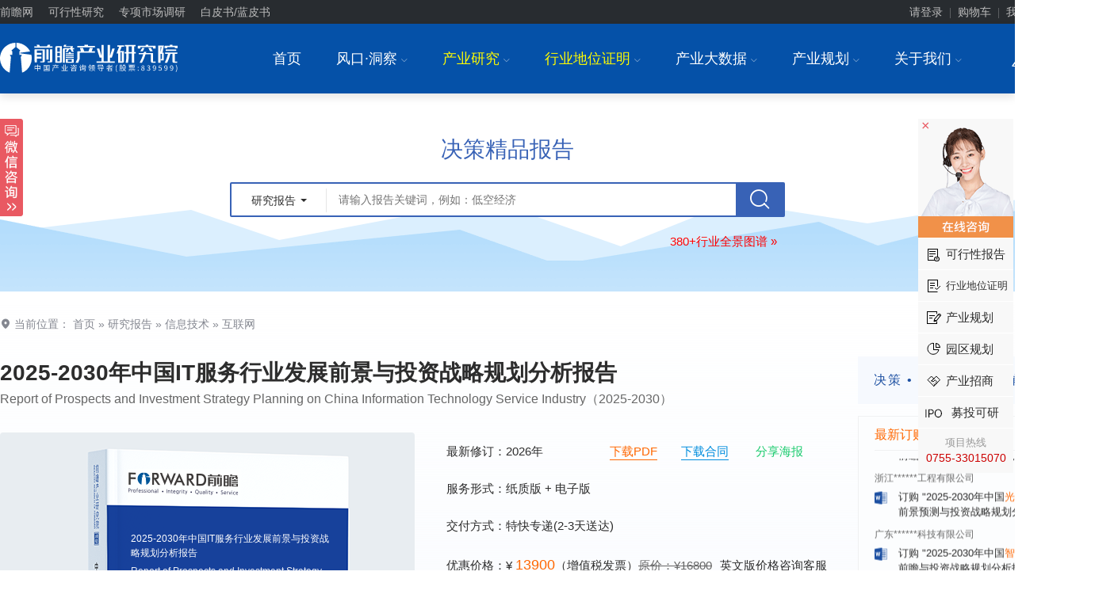

--- FILE ---
content_type: text/html; charset=utf-8
request_url: https://bg.qianzhan.com/report/detail/ef6b247cb0654604.html
body_size: 56829
content:

<!DOCTYPE html PUBLIC "-//W3C//DTD XHTML 1.0 Transitional//EN" "http://www.w3.org/TR/xhtml1/DTD/xhtml1-transitional.dtd">
<html xmlns="http://www.w3.org/1999/xhtml" xmlns:wb="http://open.weibo.com/wb">
<head>
    <meta http-equiv="Content-Type" content="text/html; charset=utf-8" />
    <meta name="applicable-device" content="pc" />
    <title>IT服务行业分析报告_中国IT服务行业发展前景与投资战略规划分析报告-前瞻产业研究院</title>  
    <meta name="Keywords" content="IT服务行业,IT服务报告,IT服务发展,IT服务前景,IT服务市场分析" />
    <meta name="Description" content="本报告前瞻性、适时性地对IT服务行业的发展背景、供需情况、市场规模、竞争格局等行业现状进行分析，并结合多年来IT服务行业发展轨迹及实践经验，对IT服务行业未来的发展前景做出审慎分析与预测；是IT服务行业相关企业及资本机构准确了解当前IT服务行业最新发展动态，把握市场机会，提高企业经营效率，做出正确经营决策和投资决策的不可多得的精品！" />
    <link rel="apple-touch-icon-precomposed" href="https://img1.qianzhan.com/img/apple-touch-icon.png" />    
    <link rel="stylesheet" type="text/css" href="https://img1.qianzhan.com/2017bg/css/common.css?v=20240815" />
    <link rel="stylesheet" type="text/css" href="/css/report2024.css?v=20250321" />
    <script type="text/javascript" src="https://img1.qianzhan.com/scripts/jquery-1.8.2.min.2017.js?v=20170401" charset="UTF-8"></script>
    <script type="text/javascript" src="https://img1.qianzhan.com/2017bg/js/site.js?v=20240808" charset="UTF-8"></script>    
    <!--[if lt IE 9]>
        <script src="https://img1.qianzhan.com/2017bg/js/html5shiv.min.js"></script>
    <![endif]-->
    
    <link rel="alternate" media="only screen and(max-width: 760px)" href="https://xw.qianzhan.com/report/detail/ef6b247cb0654604.html" />
    <script type="text/javascript">
        if (top.location != self.location) {
            top.location = self.location.href;
        }
        if (window.location.href.indexOf("?from=xw") > 0) {
            sDialog.setCookie('computer', '1', 30, '.qianzhan.com');
        }
        if (/AppleWebKit.*Mobile/i.test(navigator.userAgent) || (/MIDP|SymbianOS|NOKIA|SAMSUNG|LG|NEC|TCL|Alcatel|BIRD|DBTEL|Dopod|PHILIPS|HAIER|LENOVO|MOT-|Nokia|SonyEricsson|SIE-|Amoi|ZTE/.test(navigator.userAgent))) {
            var computer = sDialog.getCookie('computer');
            if (computer != "1") {
                try {
                    if (/Android|Windows Phone|webOS|iPhone|iPod|BlackBerry|IEMobile|MQQBrowser|Mobile|wOSBrowser|Symbian/i.test(navigator.userAgent)) {
                        window.location.href = 'https://xw.qianzhan.com/report/detail/ef6b247cb0654604.html';
                    }
                } catch (e) { }
            }
        }
    </script>
    


</head>
<body>
   
<!-- 顶部  -->
<div class="top">
	<div class="container clearfix">
		<div class="l top_nav">
            <a href="//www.qianzhan.com/" target="_blank" title="前瞻网">前瞻网</a> 
            <a href="https://f.qianzhan.com/keyan/" target="_blank">可行性研究</a>
			<a href="https://bg.qianzhan.com/report/reportdingzhi/" target="_blank">专项市场调研</a>
            <a href="https://f.qianzhan.com/lanpishu/" target="_blank">白皮书/蓝皮书</a>
        </div>
		<div class="r" id="div_logininfo">
            <div class="top_btn"><a href="//user.qianzhan.com/account/login" rel="nofollow">请登录</a><i>|</i><a href="/user/shopCart" rel="nofollow">购物车</a><i>|</i><a href="//user.qianzhan.com/account/login" rel="nofollow">我的订单</a><i>|</i><a href="//user.qianzhan.com/account/regstep1" rel="nofollow">免费注册</a></div>
        </div>
	</div>
</div>
<script type="text/javascript">
    $(function () {
        $.getScript("//user.qianzhan.com/account/getuserinfo?callback=uiCallback");
    });
    function uiCallback(json) {
        if (json.id > 0) {
            $('#div_logininfo').html('<div class="top_userinfo"><a href="//user.qianzhan.com/profile/' + json.id + '.html" target="_blank">' + json.name + '，您好！</a> 　<a href="/user/shopCart" rel="nofollow">购物车</a>　<a href="//bg.qianzhan.com/user/myorders" target="_blank">我的订单</a>　<a href="//user.qianzhan.com/account/logout">退出</a></div>');
        }
    }
</script>
<div class="headers">
	<div class="box f-cb">
		<div class="logo"><a href="/"><img src="/images/logo.svg" alt="前瞻产业研究院"/></a></div>
		<div class="tel">
			<p>报告服务热线<i class="icon-phone"></i><b class="rope" style="font-size:20px;">400-068-7188</b></p>
		</div>
		<div class="menus">
			<ul>
				<li>
					<a href="/">首页</a>
				</li>
				<li>
					<a href="https://f.qianzhan.com/aboutus/" target="_blank">风口·洞察<i class="ffi ml5 c9">I</i></a>
					<div class="child">
						<ul class="inblock">
							<li class="hotclass"><a href="//www.qianzhan.com/analyst/" target="_blank">经济学人</a></li>
						    <li><a href="https://bg.qianzhan.com/report/list/300.html" target="_blank">行业洞察</a></li>
						    <li><a href="https://bg.qianzhan.com/trends/" target="_blank">前瞻趋势</a></li>
						    
							<li><a href="https://bg.qianzhan.com/report/articlekeysmap/" target="_blank">行业全景图谱</a></li>
						</ul>
					</div>
				</li>
				<li>
					<a href="/report/" style="color:#fffc00;">产业研究<i class="ffi ml5 c9">I</i></a>
					<div class="child childReport" style="width: 900px; left:-200px;">
						<ul class="f-cb">
							<li><a href="https://bg.qianzhan.com/report/list2/3362.html" target="_blank">能源电力</a></li>
							<li><a href="https://bg.qianzhan.com/report/list2/3368.html" target="_blank">节能环保</a></li>
							<li><a href="https://bg.qianzhan.com/report/list2/3365.html" target="_blank">金融/保险/投资</a></li>
							<li><a href="https://bg.qianzhan.com/report/list2/3371.html" target="_blank">医疗/健康/养老</a></li>
							<li><a href="https://bg.qianzhan.com/report/list2/3374.html" target="_blank">互联网/信息技术</a></li>
							<li><a href="https://bg.qianzhan.com/report/list2/3377.html" target="_blank">通信/电子/芯片</a></li>
							<li><a href="https://bg.qianzhan.com/report/list2/3428.html" target="_blank">家用电器</a></li>
							<li><a href="https://bg.qianzhan.com/report/list2/3383.html" target="_blank">智能/高端装备</a></li>
							<li><a href="https://bg.qianzhan.com/report/list2/3386.html" target="_blank">机械设备</a></li>
							<li><a href="https://bg.qianzhan.com/report/list2/3389.html" target="_blank">电气设备</a></li>
							<li><a href="https://bg.qianzhan.com/report/list2/3392.html" target="_blank">仪器仪表</a></li>
							<li><a href="https://bg.qianzhan.com/report/list2/3380.html" target="_blank">交通/物流/仓储</a></li>
							<li><a href="https://bg.qianzhan.com/report/list2/3395.html" target="_blank">汽车产业</a></li>
							<li><a href="https://bg.qianzhan.com/report/list2/3398.html" target="_blank">化工/新材料</a></li>
							<li><a href="https://bg.qianzhan.com/report/list2/3401.html" target="_blank">钢铁有色</a></li>
							<li><a href="https://bg.qianzhan.com/report/list2/3404.html" target="_blank">房产建筑</a></li>
							<li><a href="https://bg.qianzhan.com/report/list2/3407.html" target="_blank">建材家居</a></li>
							<li><a href="https://bg.qianzhan.com/report/list2/3410.html" target="_blank">城市规划</a></li>
							<li><a href="https://bg.qianzhan.com/report/list2/3413.html" target="_blank">现代服务</a></li>
							<li><a href="https://bg.qianzhan.com/report/list2/3416.html" target="_blank">旅游/酒店/餐饮</a></li>
							<li><a href="https://bg.qianzhan.com/report/list2/3419.html" target="_blank">文教/体育/娱乐</a></li>
							<li><a href="https://bg.qianzhan.com/report/list2/3422.html" target="_blank">包装/印刷/纸</a></li>
							<li><a href="https://bg.qianzhan.com/report/list2/3425.html" target="_blank">食品/饮料/酒</a></li>
							<li><a href="https://bg.qianzhan.com/report/list2/3431.html" target="_blank">纺织/服装/鞋</a></li>
							<li><a href="https://bg.qianzhan.com/report/list2/3434.html" target="_blank">零售/日化/快消</a></li>
							<li><a href="https://bg.qianzhan.com/report/list2/3437.html" target="_blank">农林牧渔</a></li>
							<li><a href="https://bg.qianzhan.com/report/list2/3440.html" target="_blank">安防/公用其他</a></li>
							<li class="f-cb" style="height: 30px;width: 100%;"></li>
						</ul>
						<div class="zt-childs f-cb">
							<div class="f-cb">
								<ul>
									<p class="zt-name">精选专题报告</p>
									<li><a href="https://bg.qianzhan.com/report/hotlist/" class="red" target="_blank">3000+精品报告</a></li>
									<li><a href="https://bg.qianzhan.com/report/chanyelian/" target="_blank">产业链招商报告</a></li>   
									<li><a href="https://bg.qianzhan.com/report/qushi/" target="_blank">技术咨询报告</a></li>    
									<li><a href="https://bg.qianzhan.com/report/world/" class="red" target="_blank">全球产业报告</a></li>
									<li><a href="https://bg.qianzhan.com/report/quanjing100/" target="_blank">100大行业全景</a></li>
									<li><a href="https://bg.qianzhan.com/report/combo/" target="_blank">行业专题套餐</a></li>
									<li><a href="https://bg.qianzhan.com/report/chuhai/" class="red" target="_blank">出海专题报告</a></li>
									<li><a href="https://bg.qianzhan.com/report/chanyelianjuece/" target="_blank">产业链决策套餐</a></li>
									<li><a href="https://bg.qianzhan.com/report/free/" target="_blank">前瞻免费报告</a></li>
									<li class="half"><a href="https://bg.qianzhan.com/report/lianglian/" class="red" target="_blank">两链（图、库、清单）报告</a></li>
                                    <li class="half"><a href="https://bg.qianzhan.com/report/csqj" target="_blank">城市企业全景分析报告</a></li> 
								</ul>
							</div>
							<div class="f-cb" style="float: right;">
								<ul>
									<p class="zt-name">专项定制</p>
									<li><a href="https://bg.qianzhan.com/report/qyppcs" class="red" target="_blank">行业地位证明<sup>HOT</sup></a></li> 
									<li><a href="https://ipo.qianzhan.com/mutou/" target="_blank">IPO募投可研</a></li>
									<li><a href="https://f.qianzhan.com/keyan/" class="red" target="_blank">可行性研究</a></li>
									<li><a href="https://bg.qianzhan.com/report/ipo" target="_blank">招股说明书撰写</a></li>
									<li><a href="https://f.qianzhan.com/lanpishu/" target="_blank">行业白/蓝皮书</a></li>
									<li><a href="https://ipo.qianzhan.com/xifen/" target="_blank">IPO细分市场研究</a></li>
									<li><a href="https://bg.qianzhan.com/report/reportdingzhi" target="_blank">银行授信研究</a></li>
									<li><a href="https://bg.qianzhan.com/report/reportdingzhi" target="_blank">尽职调查研究</a></li>
									<li><a href="https://bg.qianzhan.com/report/reportdingzhi" class="red" target="_blank">专项市场调研<sup>HOT</sup></a></li>
									<li><a href="https://f.qianzhan.com/shenbao/" target="_blank">专精特新申报</a></li>
									<li><a href="https://f.qianzhan.com/shenbao/" target="_blank">小巨人申报</a></li>
									<li><a href="https://f.qianzhan.com/shenbao/" target="_blank">单项冠军申报</a></li>
								</ul>
							</div>
						</div>
					</div>
				</li>
				<li>
					<a href="https://bg.qianzhan.com/report/qyppcs" target="_blank" style="color:#fffc00;">行业地位证明<i class="ffi ml5 c9">I</i></a>
                    <div class="child" style="width: 180px;">
						<ul class="inblock">
							<li><a href="https://bg.qianzhan.com/report/qyppcs/" target="_blank">行业地位证明</a></li>
		                    <li><a href="https://f.qianzhan.com/shenbao/" target="_blank">专精特新申报</a></li>
							<li><a href="https://f.qianzhan.com/shenbao/" target="_blank">小巨人申报</a></li>
							<li><a href="https://f.qianzhan.com/shenbao/" target="_blank">单项冠军申报</a></li>
						</ul>
					</div>
				</li>
				<li>
					<a href="https://d.qianzhan.com/" target="_blank">产业大数据<i class="ffi ml5 c9">I</i></a>
					<div class="child childReport" style="width: 390px;">						
						<div class="zt-childs childSingle f-cb">
							<div class="f-cb" style="width: 140px;">
								<ul>
									<p class="zt-name">经济数据</p>
									<li style="text-align: center;"><a href="https://d.qianzhan.com/xdata/list/xfyyy0yyIxPyywyy2xDxfd.html" target="_blank">中国宏观</a></li>
									<li style="text-align: center;"><a href="https://d.qianzhan.com/xdata/list/xfyyOxqx1yyWxhxapJ.html" target="_blank">省市宏观</a></li>
									<li style="text-align: center;"><a href="https://d.qianzhan.com/xdata/list/xfyyydy8yEyhHyEx4xR.html" target="_blank">全球宏观</a></li>
									<li style="text-align: center;"><a href="https://d.qianzhan.com/xdata/list/xfx5yyyex0xTyynHxey0.html" target="_blank">行业经济</a></li>
									<li style="text-align: center;"><a href="https://d.qianzhan.com/xdata/list/xCxl2y0xw.html" target="_blank">进出口</a></li>
		                            <li style="text-align: center;"><a href="javascript:;">&nbsp</a></li>
                                    <li style="text-align: center;"><a href="javascript:;">&nbsp</a></li>
								</ul>
							</div>
							<div class="f-cb" style="width: 210px;float: right;">
								<ul>
									<p class="zt-name">数据系统</p>
									<li style="text-align: center;"><a href="https://y.qianzhan.com/" target="_blank" class="red">全国产业园库<sup>HOT</sup></a></li>
									<li style="text-align: center;"><a href="https://stock.qianzhan.com/" target="_blank">上市大数据</a></li>
									<li style="text-align: center;"><a href="https://www.qichamao.com/" target="_blank">企业大数据</a></li>
									<li style="text-align: center;"><a href="https://x.qianzhan.com/" target="_blank">前瞻图表库</a></li>
									<li style="text-align: center;"><a href="https://z.qianzhan.com/" target="_blank" class="red">智慧招商系统<sup>HOT</sup></a></li>
									<li style="text-align: center;"><a href="https://zc.qianzhan.com/" target="_blank">政策大数据</a></li>
									<li style="text-align: center;"><a href="https://bg.qianzhan.com/report/changyedata" target="_blank" class="red">产业决策大数据系统<sup>HOT</sup></a></li>
								</ul>
							</div>
						</div>
					</div>
				</li>
				<li>
					<a href="https://f.qianzhan.com/chanyeguihua2/" target="_blank">产业规划<i class="ffi ml5 c9">I</i></a>
					<div class="child childReport" style="width: 310px;">
						<ul class="f-cb">
							<li><a href="https://f.qianzhan.com/chanyeguihua2/" class="red" target="_blank">产业规划<sup>HOT</sup></a></li>
							<li><a href="https://f.qianzhan.com/sww/" class="red" target="_blank">十五五规划</a></li>
							<li><a href="https://f.qianzhan.com/dkjj/" class="red" target="_blank">低空经济</a></li>
							<li><a href="https://f.qianzhan.com/dzxx/" target="_blank">电子信息</a></li>
							<li><a href="https://f.qianzhan.com/xnyqc/" target="_blank">新能源汽车</a></li>
							<li><a href="https://f.qianzhan.com/swyy/" class="red" target="_blank">生物医药</a></li>
							<li><a href="https://f.qianzhan.com/jcdl/" target="_blank">集成电路</a></li>
							<li><a href="https://f.qianzhan.com/hyjj/" target="_blank">海洋经济</a></li>
							<li><a href="https://f.qianzhan.com/gdzb/" target="_blank">高端装备</a></li>
							<li><a href="https://f.qianzhan.com/rgzn/" target="_blank">人工智能</a></li>
							<li><a href="https://f.qianzhan.com/xdwl/" target="_blank">现代物流</a></li>
							<li><a href="https://f.qianzhan.com/xny/" target="_blank">新能源</a></li>
							<li><a href="https://f.qianzhan.com/sp/" target="_blank">食品产业</a></li>
							<li><a href="https://f.qianzhan.com/scxfw/" target="_blank">生产性服务</a></li>
							<li><a href="https://f.qianzhan.com/yj/" target="_blank">应急产业</a></li>
							<li><a href="https://f.qianzhan.com/ylqx/" target="_blank">医疗器械</a></li>
							<li><a href="https://f.qianzhan.com/xcl/" target="_blank">新材料</a></li>
                            <li><a href="https://f.qianzhan.com/xinxiaofei/" target="_blank">新消费</a></li>
						</ul>
					</div>						
				</li>
						
				<li>
					<a href="https://f.qianzhan.com/aboutus/" target="_blank">关于我们<i class="ffi ml5 c9">I</i></a>
					<div class="child">
						<ul class="inblock">
							<li><a href="/report/guide/yanjiuyuan.html" target="_blank">关于我们</a></li>
							<li><a href="https://f.qianzhan.com/joinus/" target="_blank">加入我们</a></li>
							<li><a href="https://f.qianzhan.com/aboutus/list/572.html" target="_blank">公司动态</a></li>								
						</ul>
					</div>
				</li>
			</ul>
		</div>
	</div>
</div>
<!-- 搜索 -->
<div class="rpt-search-box clearfix">
    <div class="rpt-sea-b">
        <div class="rpt-box_con">
            <h2 class="rpt-box_tit f28">决策精品报告</h2>
            <div class="rpt-box_fm">
                <input class="rpt-box_fm_txt" type="text" id="keyword" placeholder="请输入报告关键词，例如：低空经济" value=""
                    onkeydown="if(event.keyCode==13) { $('#btn_dsearch').click(); }" surl="https://bg.qianzhan.com/report/search/k-{0}.html" />
                <button class="rpt-box_fm_btn" id="btn_dsearch" onclick="doSearch();">
                    <i class="icon-search"></i>
                </button>
                <div class="dropdown rpt-box_fm_dropdown">
                    <button id="rpt-box_dorpdown-btn" class="dropdown-toggle" type="button" data-toggle="dropdown"
                        aria-haspopup="true" aria-expanded="false">
                        <em>研究报告</em> <span class="caret"></span>
                    </button>
                    <ul class="dropdown-menu" aria-labelledby="rpt-box_dorpdown-btn" id="searchSels">
                        <li><a href="#" surl="/report/search/k-{0}.html" tip="请输入报告关键词，例如：低空经济" onclick="return searchSel(this);">
                            研究报告</a></li>
                        <li><a href="#" surl="https://d.qianzhan.com/xdata/xsearch?q={0}" tip="请输入数据关键词，例如：广东 GDP"
                            onclick="return searchSel(this);">经济数据</a></li>
                        <li><a href="#" surl="https://t.qianzhan.com/search/?q={0}" tip="请输入关键词，例如：人工智能"
                            onclick="return searchSel(this);">产业资讯</a></li>
                        <li><a href="#" surl="https://stock.qianzhan.com/" tip="请输入股票代码/名称，例如：万科"
                            onclick="return searchSel(this);">上市数据</a></li>
                        <li><a href="#" surl="https://www.qichamao.com/search/qy/{0}/?o=0&area=0&areaN=%E5%85%A8%E5%9B%BD"
                            tip="请输入企业关键词，例如：阿里巴巴" onclick="return searchSel(this);">企业信息</a></li>
                    </ul>
                </div>
            </div>        
            <div class="rpt-box_kw" style="text-align: left;">               
                <a href="/report/articlekeysmap/" target="_blank" style="float:right;color: #f00;font-size:15px;">380+行业全景图谱 »</a>
            </div>    
        </div>
        <script type="text/javascript">
            function doSearch() {
                if ($("#keyword").val().length > 0 || $("#keyword").attr("surl").indexOf('{') == -1) {
                    var sUrl = $("#keyword").attr("surl").replace("{0}", QZSHFilter($("#keyword").val().replace("+", "＋")));
                    if (sUrl.indexOf("https:") != -1)
                        QZFMSubmit(sUrl, "_blank");
                    else
                        QZFMSubmit(sUrl);
                }
                else {
                    $("#keyword").focus();
                    sDialog.activeMsg("keyword", $("#keyword").attr("placeholder"), 'L', 0, 5000, 'fade');
                }
                return false;
            }
            function searchSel(obj) {
                $('#keyword').attr("placeholder", $(obj).attr("tip"));
                $('#keyword').attr("surl", $(obj).attr("surl"));
                $('#rpt-box_dorpdown-btn').find("em").html($(obj).html());
                return doSearch();
            }
        </script>
    </div>
</div>
<!--<div class="text-c"><a href="/report/youhui20" target="_blank"><img src="/zhuanti/huodong/images/event.jpg"></a></div>-->

    
    <!--报告标题、图片及价格信息-->
    <div class="nc-detail-head" style="height:auto;">
		<div class="report-bgWhite container clf">
	        <div class="location">
				<i class="icon-address"></i> 当前位置： <a href="https://bg.qianzhan.com/">首页</a> » <a href="https://bg.qianzhan.com/report/" target="_blank">研究报告</a> 
                
                    » <a href="//bg.qianzhan.com/report/list2/3374.html" target="_blank">信息技术</a>
                
                    » <a href="//bg.qianzhan.com/report/list2/3533.html" target="_blank">互联网</a>
                
	        </div>
			<div class="mt-lg clf" style="margin-top: 30px;">
				<div class="report-head-left" id="rptHeadLeft">
					<div class="rpt-them">
						<h1 class="HMB" id="h_title" style="font-weight: bold;">2025-2030年中国IT服务行业发展前景与投资战略规划分析报告</h1>
						<p class="c6 f16">Report of Prospects and Investment Strategy Planning on China Information Technology Service Industry（2025-2030）</p>
					</div>
					<div class="nc-img rpt-pic" id="reportImg">
						<img src="/images/rptBg202502.png?v=202502272" srcset="/images/rptBg202502-2x.png 2x" alt="2025-2030年中国IT服务行业发展前景与投资战略规划分析报告" width="523" height="522" />
						<div class="rpt-pic-txt">
							<p>2025-2030年中国IT服务行业发展前景与投资战略规划分析报告</p>
							<p class="gray">Report of Prospects and Investment Strategy Planning on China Information Technology Service Industry（2025-2030）</p>					
							<p class="mt10">
								企业中长期战略规划必备<br />
								紧跟行业趋势，免遭市场淘汰
							</p>
						</div>
					</div>
					<div class="nc-info rpt-info">					
						<div class="rpt-de-tit">
                        							
                            <p>最新修订：2026年 <a href="/report/downCatalogPDF?gid=ef6b247cb0654604" target="_blank" class="downlinkOrange" style="margin-left: 80px;">下载PDF</a><a href="https://bg.qianzhan.com/img/docs/%E8%AE%A2%E9%98%85%E8%A1%A8--%E5%89%8D%E7%9E%BB%E8%B5%84%E8%AE%AF.docx" class="downlinkBlue" target="_blank">下载合同</a>
                                  
                                  <a href="javascript:;" class="shareHaibao">分享海报</a>
                                  
                            </p>
                            
                                <p>服务形式：纸质版 + 电子版</p>                    
					            <p>交付方式：特快专递(2-3天送达)</p>
                            
                                   <p>优惠价格：¥ <em class="o">13900</em>（增值税发票）<s class="" style="color: #666;">原价：¥16800</s><a href="http://tb.53kf.com/code/client/10037428/1?custom_channel=https%3a%2f%2fbg.qianzhan.com%2freport%2fdetail%2fef6b247cb0654604.html" class="ml10" target="_blank" data-trace="true" data-cateid="53kefu" onclick="return openZX(this);">英文版价格咨询客服</a></p>
                                                             							
							    <p class="fw-tel">客户专线：<em class="o">0755 - 82925195 / 82925295</em></p>
							    <p class="fw-tel">免费热线：<em class="o">400-068-7188</em></p>
                                <p class="fw-tel">售后热线：<em class="o">0755-33013088</em></p>
							    <div class="dingzhi">
								    <div class="jz"><span style="margin-left: 0;">报告价值：</div>
								    <div class="jzinfo">
									    <p>行业进入参考、市场调研、战略规划、可行性论证；</p>
									    <p>VC/PE、投资并购、IPO募投可研等提供全面分析与数据支持；</p>
									    <p>根据客户需求个性化定制报告。</p>
								    </div>
							    </div>
							    <div class="rpt-de-but">								
                                    <a href="#" class="buy" onclick="return OpenBuyNow('ef6b247cb0654604');" data-trace="true" data-cateid="dinggou"><i class="icon-buy"></i>立即购买</a>
					                <a href="/report/buy/ef6b247cb0654604" class="shop" target="_blank" data-trace="true" data-cateid="gouwuche"><i class="icon-shoppimgcat"></i>加入购物车</a>
					                <a href="http://tb.53kf.com/code/client/10037428/1?custom_channel=https%3a%2f%2fbg.qianzhan.com%2freport%2fdetail%2fef6b247cb0654604.html" class="advisory" target="_blank" data-trace="true" data-cateid="53kfwindow" onclick="return openZX(this);"><i class="icon-consult"></i>在线咨询</a>
							    </div>
                            	
                            <input type="hidden" id="hidtext" name="hidtext" />
						</div>                        
					</div>				
				</div>
				<div class="rpt-w3 rpt-head-right" >
                    <div class="qianzhanSlogo">
						<p>决策 • 投资  <span>一定要有前瞻的眼光</span></p>
					</div>
					<div class="rpt-des-r rpt-des-new" style="padding-top: 0;height: 100%;">
						<div class="rpt-append">							
							
    <!--最新订购-->
    <div>
		<h3 class="orange">最新订购</h3>
		<div class="order-realtime-list" style="height: 475px;">
			<ul>
            
                <li>
					<div>
						<span class="name">甘肃省******研究所</span>
						<span class="date">01-23</span>
					</div>
					<p class="rptname"><svg class="iconpark-icon"><use href="#WORD"></use></svg>订购<a href="/report/detail/1812181942430117.html" target="_blank" tabindex="-1"> "2025-2030年中国<span class='orange'>军民融合</span>产业发展前景与投资战略规划分析报告"</a></p>
				</li>
             
                <li>
					<div>
						<span class="name">****(天津)有限公司</span>
						<span class="date">01-23</span>
					</div>
					<p class="rptname"><svg class="iconpark-icon"><use href="#WORD"></use></svg>订购<a href="/report/detail/232da3c4432245e5.html" target="_blank" tabindex="-1"> "2025-2030年中国<span class='orange'>滤网</span>行业发展前景预测与投资战略规划分析报告"</a></p>
				</li>
             
                <li>
					<div>
						<span class="name">****工業股份有限公司</span>
						<span class="date">01-23</span>
					</div>
					<p class="rptname"><svg class="iconpark-icon"><use href="#WORD"></use></svg>订购<a href="/report/detail/dad25df8341a4c98.html" target="_blank" tabindex="-1"> "2025-2030年中国<span class='orange'>聚对苯二甲酸丁二醇酯</span>(PBT)行业市场前瞻与投资战略规划分析报告"</a></p>
				</li>
             
                <li>
					<div>
						<span class="name">****大学</span>
						<span class="date">01-23</span>
					</div>
					<p class="rptname"><svg class="iconpark-icon"><use href="#WORD"></use></svg>订购<a href="/report/detail/1708241649490548.html" target="_blank" tabindex="-1"> "2025-2030年中国<span class='orange'>石油化工</span>产业发展前景预测与投资战略规划分析报告"</a></p>
				</li>
             
                <li>
					<div>
						<span class="name">****股份有限公司</span>
						<span class="date">01-23</span>
					</div>
					<p class="rptname"><svg class="iconpark-icon"><use href="#WORD"></use></svg>订购<a href="/report/detail/2106021707297597.html" target="_blank" tabindex="-1"> "2025-2030年全球<span class='orange'>烈酒（蒸馏酒）</span>行业市场调研与发展前景深度研究报告"</a></p>
				</li>
             
                <li>
					<div>
						<span class="name">杭州****科技有限公司</span>
						<span class="date">01-23</span>
					</div>
					<p class="rptname"><svg class="iconpark-icon"><use href="#WORD"></use></svg>订购<a href="/report/detail/2109141616530810.html" target="_blank" tabindex="-1"> "2025-2030年中国<span class='orange'>光伏运维</span>行业市场前瞻与投资战略规划分析报告"</a></p>
				</li>
             
                <li>
					<div>
						<span class="name">浙江******工程有限公司</span>
						<span class="date">01-23</span>
					</div>
					<p class="rptname"><svg class="iconpark-icon"><use href="#WORD"></use></svg>订购<a href="/report/detail/4660ed8eaf784c77.html" target="_blank" tabindex="-1"> "2025-2030年中国<span class='orange'>光伏硅片</span>行业发展前景预测与投资战略规划分析报告"</a></p>
				</li>
             
                <li>
					<div>
						<span class="name">广东******科技有限公司</span>
						<span class="date">01-22</span>
					</div>
					<p class="rptname"><svg class="iconpark-icon"><use href="#WORD"></use></svg>订购<a href="/report/detail/4bf9be5786914df9.html" target="_blank" tabindex="-1"> "2025-2030年中国<span class='orange'>智能水表</span>行业市场前瞻与投资战略规划分析报告"</a></p>
				</li>
             
                <li>
					<div>
						<span class="name">******银行香港</span>
						<span class="date">01-22</span>
					</div>
					<p class="rptname"><svg class="iconpark-icon"><use href="#WORD"></use></svg>订购<a href="/report/detail/46d9476fa602493c.html" target="_blank" tabindex="-1"> "2025-2030年中国<span class='orange'>再生资源</span>行业发展前景与投资战略规划分析报告"</a></p>
				</li>
             
                <li>
					<div>
						<span class="name">******（上海）有限公司</span>
						<span class="date">01-22</span>
					</div>
					<p class="rptname"><svg class="iconpark-icon"><use href="#WORD"></use></svg>订购<a href="/report/detail/2108091716046901.html" target="_blank" tabindex="-1"> "2025-2030年全球及中国<span class='orange'>给排水阀门</span>行业发展前景与投资战略规划分析报告"</a></p>
				</li>
             
                <li>
					<div>
						<span class="name">上海******信息科技有限公司</span>
						<span class="date">01-22</span>
					</div>
					<p class="rptname"><svg class="iconpark-icon"><use href="#WORD"></use></svg>订购<a href="/report/detail/2106041713588211.html" target="_blank" tabindex="-1"> "2025-2030年中国<span class='orange'>电子化学品</span>行业市场前瞻与投资战略规划分析报告"</a></p>
				</li>
             
                <li>
					<div>
						<span class="name">****有限公司深圳分公司</span>
						<span class="date">01-22</span>
					</div>
					<p class="rptname"><svg class="iconpark-icon"><use href="#WORD"></use></svg>订购<a href="/report/detail/1708171702528600.html" target="_blank" tabindex="-1"> "2025-2030年<span class='orange'>智能制造</span>行业市场前瞻与投资战略规划分析报告"</a></p>
				</li>
             
                <li>
					<div>
						<span class="name">上海****投资有限公司</span>
						<span class="date">01-22</span>
					</div>
					<p class="rptname"><svg class="iconpark-icon"><use href="#WORD"></use></svg>订购<a href="/report/detail/1904161016403866.html" target="_blank" tabindex="-1"> "2025-2030年中国<span class='orange'>工业涂料</span>行业发展前景预测与投资战略规划分析报告"</a></p>
				</li>
             
                <li>
					<div>
						<span class="name">****集团有限公司 </span>
						<span class="date">01-22</span>
					</div>
					<p class="rptname"><svg class="iconpark-icon"><use href="#WORD"></use></svg>订购<a href="/report/detail/2106291824569980.html" target="_blank" tabindex="-1"> "2025-2030年全球及中国<span class='orange'>嵌入式操作系统（EOS）</span>行业发展前景与投资战略规划分析报告"</a></p>
				</li>
             
                <li>
					<div>
						<span class="name">河南****科技有限公司</span>
						<span class="date">01-22</span>
					</div>
					<p class="rptname"><svg class="iconpark-icon"><use href="#WORD"></use></svg>订购<a href="/report/detail/b6e8e85b7ba14804.html" target="_blank" tabindex="-1"> "2025-2030年中国<span class='orange'>有机肥料</span>行业产销需求与投资预测分析报告"</a></p>
				</li>
             
                <li>
					<div>
						<span class="name">****(宁波)有限公司</span>
						<span class="date">01-22</span>
					</div>
					<p class="rptname"><svg class="iconpark-icon"><use href="#WORD"></use></svg>订购<a href="/report/detail/6bd2f3192dc141e6.html" target="_blank" tabindex="-1"> "2025-2030年全球及中国<span class='orange'>电子纸显示</span>产业发展前景与投资战略规划分析报告"</a></p>
				</li>
             
                <li>
					<div>
						<span class="name">深圳****顾问有限公司</span>
						<span class="date">01-22</span>
					</div>
					<p class="rptname"><svg class="iconpark-icon"><use href="#WORD"></use></svg>订购<a href="/report/detail/1608111704144672.html" target="_blank" tabindex="-1"> "2025-2030年中国<span class='orange'>靶材</span>行业发展前景预测与投资战略规划分析报告"</a></p>
				</li>
             
                <li>
					<div>
						<span class="name">成都******集团有限公司</span>
						<span class="date">01-22</span>
					</div>
					<p class="rptname"><svg class="iconpark-icon"><use href="#WORD"></use></svg>订购<a href="/report/detail/ba31de31a0654ab4.html" target="_blank" tabindex="-1"> "2025-2030年中国<span class='orange'>燃烧器</span>行业市场前瞻与投资战略规划分析报告"</a></p>
				</li>
             
                <li>
					<div>
						<span class="name">深圳市******有限公司</span>
						<span class="date">01-21</span>
					</div>
					<p class="rptname"><svg class="iconpark-icon"><use href="#WORD"></use></svg>订购<a href="/report/detail/1912251004066272.html" target="_blank" tabindex="-1"> "2025-2030年全球及中国<span class='orange'>冻干食品</span>行业发展前景与投资战略规划分析报告"</a></p>
				</li>
             
                <li>
					<div>
						<span class="name">北京市******集团有限公司</span>
						<span class="date">01-21</span>
					</div>
					<p class="rptname"><svg class="iconpark-icon"><use href="#WORD"></use></svg>订购<a href="/report/detail/1610201640038461.html" target="_blank" tabindex="-1"> "2025-2030年中国<span class='orange'>应急通信</span>行业发展前景预测与投资战略规划分析报告"</a></p>
				</li>
             
                <li>
					<div>
						<span class="name">******（上海）有限公司</span>
						<span class="date">01-21</span>
					</div>
					<p class="rptname"><svg class="iconpark-icon"><use href="#WORD"></use></svg>订购<a href="/report/detail/d2858ce340514be1.html" target="_blank" tabindex="-1"> "2025-2030年中国<span class='orange'>水务</span>行业市场前瞻与投资战略规划分析报告"</a></p>
				</li>
             
                <li>
					<div>
						<span class="name">东莞市******设备有限公司</span>
						<span class="date">01-21</span>
					</div>
					<p class="rptname"><svg class="iconpark-icon"><use href="#WORD"></use></svg>订购<a href="/report/detail/85650d6cd09b41d2.html" target="_blank" tabindex="-1"> "2025-2030年中国<span class='orange'>动力锂电池</span>行业市场需求预测与投资战略规划分析报告"</a></p>
				</li>
             
                <li>
					<div>
						<span class="name">北京****科技有限公司</span>
						<span class="date">01-21</span>
					</div>
					<p class="rptname"><svg class="iconpark-icon"><use href="#WORD"></use></svg>订购<a href="/report/detail/f00b6df0262646fd.html" target="_blank" tabindex="-1"> "2025-2030年中国<span class='orange'>美容美发</span>行业市场前瞻与投资规划分析报告"</a></p>
				</li>
             
                <li>
					<div>
						<span class="name">深圳****科技有限公司</span>
						<span class="date">01-21</span>
					</div>
					<p class="rptname"><svg class="iconpark-icon"><use href="#WORD"></use></svg>订购<a href="/report/detail/5638998dc0554acb.html" target="_blank" tabindex="-1"> "2025-2030年全球及中国<span class='orange'>数字隔离器</span>行业发展前景与投资战略规划分析报告"</a></p>
				</li>
             
                <li>
					<div>
						<span class="name">深圳****有限公司</span>
						<span class="date">01-21</span>
					</div>
					<p class="rptname"><svg class="iconpark-icon"><use href="#WORD"></use></svg>订购<a href="/report/detail/365752221c9a4d90.html" target="_blank" tabindex="-1"> "2025-2030年中国<span class='orange'>船舶租赁</span>行业发展前景与投资战略规划分析报告"</a></p>
				</li>
             			 
			</ul>
		</div>
	</div>
							
						</div>
					</div>
				</div>
			</div>
		</div>
	</div>
    <!--大礼包-->
	<div class="container">
		<div class="report-youhui box-shadow6 clearfix">
			<div class="col-8">
				<div class="sport clearfix">
					<div class="col-2 wx" style="padding-left: 0;">
						<p class="pic text-c"><img src="/images/gift.png?v=2.0" width="110" alt="大礼包" /></p>
					</div>
					<div class="col-10">
						<div class="report-yh-info">
							<div class="hdtitle">
								<div>
									<svg class="iconpark-icon"><use href="#gift-bag"></use></svg>购买任意12800元以上报告，即可获得以下赠送：
								</div>
							</div>
							<p>赠送价值<span class="orange">3000</span>元<span class="blue">前瞻数据库会员一年</span>，免费查阅海量宏观经济数据、行业图表。</p>
							<p>赠送价值<span class="orange">298</span>元<span class="blue">“前瞻经济学人APP”SVIP会员一年</span>，免费精品报告、深度行业分析及数据尽在其中。</p>
							<p>赠送价值<span class="orange">99</span>元<span class="blue">“企查猫APP”VIP会员一年</span>，免费查询全国3亿+工商企业信用数据。</p>
						</div>
					</div>
				</div>
			</div>
			<div class="col-4">
				<div class="rpt-phone">
					<p class="pic"> <img src="https://bgxcxapi.qianzhan.com/rlv2/qrcode?scene=type%3Dqr%26from%3Dqr_qianzhan%26r_gid%3Def6b247cb0654604%26r_type%3D1" width="100" height="100" alt="" /></p>
					<p class="orange" style="margin: 0;">微信扫一扫<br/>手机访问当前报告</p>
				</div>
			</div>
		</div>
	</div>

    <div class="container mt20">		
		<!--tab置顶区域-->
		<div class="rptFixed">
			<div class="rptTabDiv">
				<p class="active"><a href="javascript:;">报告内容</a></p>
                <p><a href="javascript:;" onclick="return modeShowTab('client');"><svg class="iconpark-icon" style="color: #ff6700;"><use href="#thumbs-up"></use></svg><b>客户好评</b></a></p>
				<p><a href="javascript:;" onclick="return modeShowTab('authority');"><svg class="iconpark-icon" style="color: #ff6700;"><use href="#diamonds"></use></svg><b>权威引用</b></a></p>
				<p><a href="javascript:;" onclick="return modeShowTab('influence');"><svg class="iconpark-icon"  style="color: #ff6700;"><use href="#certificate"></use></svg><b>品牌影响力</b></a></p>
				<p><a href="javascript:;" onclick="return modeShowTab('honor');"><svg class="iconpark-icon" style="color: #ff6700;"><use href="#gold-medal"></use></svg><b>公司荣誉资质</b></a></p>
				<div class="telDiv">
					<p>免费服务热线</p>
					<p class="tel">400-068 7188</p>
				</div>
			</div>
			<div class="rptMenuBox">
				<div class="report-name"><h2>2025-2030年中国IT服务行业发展前景与投资战略规划分析报告</h2></div>
				<div class="rptMenuTab">
					<ul id="ulTabs2">
						<li idx="1" class="on"><a href="javascript:;">报告目录</a></li>
						<li idx="2"><a href="javascript:;">主要内容及成果示意</a></li>
						<li idx="3"><a href="javascript:;">数据来源</a></li>
						<li idx="4"><a href="javascript:;">特别声明</a></li>
					</ul>
					<div class="linkBtn">
						<a href="http://tb.53kf.com/code/client/10037428/1?custom_channel=https%3a%2f%2fbg.qianzhan.com%2freport%2fdetail%2fef6b247cb0654604.html" class="blue" data-trace="true" data-cateid="53kfwindow" onclick="return openZX(this);"><img src="/images/online.svg" alt=""/><span>在线咨询</span></a>
						<a href="https://bg.qianzhan.com/img/docs/%E8%AE%A2%E9%98%85%E8%A1%A8--%E5%89%8D%E7%9E%BB%E8%B5%84%E8%AE%AF.docx" class="orange" target="_blank"><img src="/images/downht.svg" alt=""/><span>下载合同</span></a>
					</div>
				</div>
			</div>
		</div>
		<!--tab置顶区域END-->
		<div class="reportBox" id="divTabs2">
			<!--目录开始  无变化-->
			<div idx="1" class="repot-mulu" style="position:relative;">
				<div class="">
                    <div class="buy_con1" id="div-content1" load="1" style="display: block;">   
					<div>
<h4><span class="sp1">第1章：IT服务行业界定及数据统计标准说明</span></h4>
<p><span class="sp1 pad-l-24">1.1 IT的基本概念及构成</span></p>
<p><span class="sp1 pad-l-36">1.1.1 IT的基本概念</span></p>
<p><span class="sp1 pad-l-36">1.1.2 IT的范围</span></p>
<p><span class="sp1 pad-l-36">1.1.3 IT的组成</span></p>
<p><span class="sp1 pad-l-24">1.2 IT服务的定义及分类</span></p>
<p><span class="sp1 pad-l-36">1.2.1 IT服务的定义</span></p>
<p><span class="sp1 pad-l-36">1.2.2 IT服务的分类</span></p>
<p><span class="sp1 pad-l-24">1.3 IT服务行业归属国民经济行业分类</span></p>
<p><span class="sp1 pad-l-24">1.4 IT服务行业专业术语介绍</span></p>
<p><span class="sp1 pad-l-24">1.5 本报告IT服务行业的研究范围界定说明</span></p>
<p><span class="sp1 pad-l-24">1.6 本报告数据来源及统计标准说明</span></p>
<p><span class="sp1 pad-l-36">1.6.1 本报告权威数据来源</span></p>
<p><span class="sp1 pad-l-36">1.6.2 本报告研究方法及统计标准说明</span></p>
<h4><span class="sp1">第2章：中国IT服务行业PEST（宏观环境）分析</span></h4>
<p><span class="sp1 pad-l-24">2.1 中国IT服务行业政治（Politics）环境</span></p>
<p><span class="sp1 pad-l-36">2.1.1 IT服务行业监管体系及机构介绍</span></p>
<p><span class="sp1 pad-l-48">（1）IT服务行业监管体系</span></p>
<p><span class="sp1 pad-l-48">（2）IT服务行业主管部门</span></p>
<p><span class="sp1 pad-l-48">（3）IT服务行业自律组织</span></p>
<p><span class="sp1 pad-l-36">2.1.2 IT服务行业标准体系建设现状</span></p>
<p><span class="sp1 pad-l-48">（1）IT服务标准体系建设</span></p>
<p><span class="sp1 pad-l-48">（2）IT服务现行标准汇总</span></p>
<p><span class="sp1 pad-l-48">（3）IT服务即将实施标准</span></p>
<p><span class="sp1 pad-l-48">（4）IT服务重点标准解读</span></p>
<p><span class="sp1 pad-l-36">2.1.3 IT服务行业发展相关政策规划汇总及解读</span></p>
<p><span class="sp1 pad-l-48">（1）IT服务行业发展相关政策汇总</span></p>
<p><span class="sp1 pad-l-48">（2）IT服务行业发展相关规划汇总</span></p>
<p><span class="sp1 pad-l-36">2.1.4 “十四五”规划对IT服务行业发展的影响分析</span></p>
<p><span class="sp1 pad-l-36">2.1.5 政策环境对IT服务行业发展的影响分析</span></p>
<p><span class="sp1 pad-l-24">2.2 中国IT服务行业经济（Economy）环境</span></p>
<p><span class="sp1 pad-l-36">2.2.1 宏观经济发展现状</span></p>
<p><span class="sp1 pad-l-48">（1）中国GDP及增长情况</span></p>
<p><span class="sp1 pad-l-48">（2）中国三次产业结构</span></p>
<p><span class="sp1 pad-l-48">（3）中国第三产业增加值</span></p>
<p><span class="sp1 pad-l-36">2.2.2 宏观经济发展展望</span></p>
<p><span class="sp1 pad-l-48">（1）国际机构对中国GDP增速预测</span></p>
<p><span class="sp1 pad-l-48">（2）国内机构对中国宏观经济指标增速预测</span></p>
<p><span class="sp1 pad-l-36">2.2.3 IT服务行业发展与宏观经济相关性分析</span></p>
<p><span class="sp1 pad-l-24">2.3 中国IT服务行业社会（Society）环境</span></p>
<p><span class="sp1 pad-l-36">2.3.1 中国人口规模及增速</span></p>
<p><span class="sp1 pad-l-36">2.3.2 城镇化水平变化</span></p>
<p><span class="sp1 pad-l-48">（1）中国城镇化现状</span></p>
<p><span class="sp1 pad-l-48">（2）中国城镇化趋势展望</span></p>
<p><span class="sp1 pad-l-36">2.3.3 中国网民规模及互联网普及率</span></p>
<p><span class="sp1 pad-l-36">2.3.4 中国企业信息化情况</span></p>
<p><span class="sp1 pad-l-36">2.3.5 社会环境对IT服务行业发展的影响分析</span></p>
<p><span class="sp1 pad-l-24">2.4 中国IT服务行业技术（Technology）环境</span></p>
<p><span class="sp1 pad-l-36">2.4.1 中国IT服务行业关键技术分析</span></p>
<p><span class="sp1 pad-l-48">（1）5G技术</span></p>
<p><span class="sp1 pad-l-48">（2）区块链技术</span></p>
<p><span class="sp1 pad-l-48">（3）人工智能技术</span></p>
<p><span class="sp1 pad-l-48">（4）大数据技术</span></p>
<p><span class="sp1 pad-l-48">（5）云计算技术</span></p>
<p><span class="sp1 pad-l-36">2.4.2 中国IT服务行业科研投入情况</span></p>
<p><span class="sp1 pad-l-48">（1）中国IT服务行业代表性企业研发力度</span></p>
<p><span class="sp1 pad-l-48">（2）中国IT服务行业代表性企业研发强度</span></p>
<p><span class="sp1 pad-l-36">2.4.3 中国IT服务行业科研创新成果</span></p>
<p><span class="sp1 pad-l-48">（1）IT服务行业专利申请情况</span></p>
<p><span class="sp1 pad-l-48">（2）IT服务行业专利授权情况</span></p>
<p><span class="sp1 pad-l-48">（3）IT服务行业热门申请人</span></p>
<p><span class="sp1 pad-l-48">（4）IT服务行业热门技术</span></p>
<p><span class="sp1 pad-l-36">2.4.4 技术环境对IT服务行业发展的影响分析</span></p>
<h4><span class="sp1">第3章：全球IT服务行业发展现状及趋势前景预判</span></h4>
<p><span class="sp1 pad-l-24">3.1 全球IT服务行业发展历程</span></p>
<p><span class="sp1 pad-l-24">3.2 全球IT服务行业发展环境</span></p>
<p><span class="sp1 pad-l-36">3.2.1 全球IT服务行业发展经济环境</span></p>
<p><span class="sp1 pad-l-48">（1）国际宏观经济现状</span></p>
<p><span class="sp1 pad-l-48">（2）主要地区宏观经济走势分析</span></p>
<p><span class="sp1 pad-l-60">1）美国宏观经济环境分析</span></p>
<p><span class="sp1 pad-l-60">2）欧元区宏观经济环境分析</span></p>
<p><span class="sp1 pad-l-60">3）日本宏观经济环境分析</span></p>
<p><span class="sp1 pad-l-48">（3）国际宏观经济预测</span></p>
<p><span class="sp1 pad-l-36">3.2.2 全球IT服务行业发展政策环境</span></p>
<p><span class="sp1 pad-l-36">3.2.3 全球IT服务行业发展技术环境</span></p>
<p><span class="sp1 pad-l-24">3.3 全球IT服务行业发展现状</span></p>
<p><span class="sp1 pad-l-36">3.3.1 全球IT支出现状分析</span></p>
<p><span class="sp1 pad-l-48">（1）全球IT支出规模</span></p>
<p><span class="sp1 pad-l-48">（2）全球IT支出结构</span></p>
<p><span class="sp1 pad-l-36">3.3.2 全球IT服务市场规模</span></p>
<p><span class="sp1 pad-l-36">3.3.3 全球IT服务行业细分市场结构</span></p>
<p><span class="sp1 pad-l-36">3.3.4 全球IT服务行业区域发展格局</span></p>
<p><span class="sp1 pad-l-24">3.4 全球主要经济体IT服务行业发展状况</span></p>
<p><span class="sp1 pad-l-36">3.4.1 美国IT服务行业发展状况</span></p>
<p><span class="sp1 pad-l-48">（1）行业发展现状</span></p>
<p><span class="sp1 pad-l-48">（2）行业发展趋势</span></p>
<p><span class="sp1 pad-l-36">3.4.2 英国IT服务行业发展状况</span></p>
<p><span class="sp1 pad-l-48">（1）行业发展现状</span></p>
<p><span class="sp1 pad-l-48">（2）行业发展趋势</span></p>
<p><span class="sp1 pad-l-36">3.4.3 日本IT服务行业发展状况</span></p>
<p><span class="sp1 pad-l-48">（1）行业发展现状</span></p>
<p><span class="sp1 pad-l-48">（2）行业发展趋势</span></p>
<p><span class="sp1 pad-l-24">3.5 全球IT服务行业市场竞争格局及兼并重组状况</span></p>
<p><span class="sp1 pad-l-36">3.5.1 全球IT服务行业市场竞争格局</span></p>
<p><span class="sp1 pad-l-48">（1）全球IT服务行业企业品牌价值排名</span></p>
<p><span class="sp1 pad-l-48">（2）全球IT服务行业区域竞争格局</span></p>
<p><span class="sp1 pad-l-36">3.5.2 全球IT服务企业兼并重组状况</span></p>
<p><span class="sp1 pad-l-24">3.6 全球IT服务行业代表性企业发展布局案例</span></p>
<p><span class="sp1 pad-l-36">3.6.1 全球IT服务行业代表性企业布局对比</span></p>
<p><span class="sp1 pad-l-36">3.6.2 全球IT服务行业代表性企业布局案例</span></p>
<p><span class="sp1 pad-l-48">（1）IBM</span></p>
<p><span class="sp1 pad-l-60">1）企业发展简况分析</span></p>
<p><span class="sp1 pad-l-60">2）企业经营情况分析</span></p>
<p><span class="sp1 pad-l-60">3）企业IT服务技术分析</span></p>
<p><span class="sp1 pad-l-60">4）企业在华业务分析</span></p>
<p><span class="sp1 pad-l-48">（2）Accenture</span></p>
<p><span class="sp1 pad-l-60">1）企业发展简介</span></p>
<p><span class="sp1 pad-l-60">2）企业经营情况分析</span></p>
<p><span class="sp1 pad-l-60">3）企业IT服务业务分析</span></p>
<p><span class="sp1 pad-l-60">4）企业在华业务分析</span></p>
<p><span class="sp1 pad-l-48">（3）微软（Microsoft）</span></p>
<p><span class="sp1 pad-l-60">1）企业发展简况分析</span></p>
<p><span class="sp1 pad-l-60">2）企业经营情况分析</span></p>
<p><span class="sp1 pad-l-60">3）企业IT服务行业产品分析</span></p>
<p><span class="sp1 pad-l-60">4）企业在华业务分析</span></p>
<p><span class="sp1 pad-l-24">3.7 全球IT服务行业发展趋势及市场前景预测</span></p>
<p><span class="sp1 pad-l-36">3.7.1 全球IT服务行业发展趋势预判</span></p>
<p><span class="sp1 pad-l-36">3.7.2 全球IT服务行业市场前景预测</span></p>
<h4><span class="sp1">第4章：中国IT服务行业发展现状与市场痛点分析</span></h4>
<p><span class="sp1 pad-l-24">4.1 中国IT服务行业发展历程及市场特征</span></p>
<p><span class="sp1 pad-l-36">4.1.1 中国IT服务行业发展历程</span></p>
<p><span class="sp1 pad-l-36">4.1.2 中国IT服务行业市场特征</span></p>
<p><span class="sp1 pad-l-48">（1）周期性</span></p>
<p><span class="sp1 pad-l-48">（2）区域性</span></p>
<p><span class="sp1 pad-l-48">（3）季节性</span></p>
<p><span class="sp1 pad-l-24">4.2 中国IT服务行业参与者类型及规模</span></p>
<p><span class="sp1 pad-l-36">4.2.1 中国IT服务行业参与者类型及入场方式</span></p>
<p><span class="sp1 pad-l-36">4.2.2 中国IT服务行业企业数量规模</span></p>
<p><span class="sp1 pad-l-24">4.3 中国IT服务行业市场规模分析</span></p>
<p><span class="sp1 pad-l-36">4.3.1 中国IT支出情况</span></p>
<p><span class="sp1 pad-l-36">4.3.2 中国软件与信息技术服务收入规模</span></p>
<p><span class="sp1 pad-l-36">4.3.3 中国IT服务行业市场规模</span></p>
<p><span class="sp1 pad-l-36">4.3.4 中国IT服务行业市场结构</span></p>
<p><span class="sp1 pad-l-36">4.3.5 中国IT服务行业区域发展格局</span></p>
<p><span class="sp1 pad-l-24">4.4 中国IT服务行业运营情况分析</span></p>
<p><span class="sp1 pad-l-36">4.4.1 中国IT服务行业盈利能力分析</span></p>
<p><span class="sp1 pad-l-36">4.4.2 中国IT服务行业运营能力分析</span></p>
<p><span class="sp1 pad-l-36">4.4.3 中国IT服务行业偿债能力分析</span></p>
<p><span class="sp1 pad-l-24">4.5 中国IT服务行业定价分析</span></p>
<p><span class="sp1 pad-l-36">4.5.1 服务定价的相关概念</span></p>
<p><span class="sp1 pad-l-48">（1）服务定价的影响因素</span></p>
<p><span class="sp1 pad-l-48">（2）服务定价的要素</span></p>
<p><span class="sp1 pad-l-36">4.5.2 IT服务业与传统服务业的比较</span></p>
<p><span class="sp1 pad-l-36">4.5.3 IT服务定价的策略</span></p>
<p><span class="sp1 pad-l-24">4.6 中国IT服务行业市场痛点分析</span></p>
<h4><span class="sp1">第5章：中国IT服务行业竞争状态及市场格局分析</span></h4>
<p><span class="sp1 pad-l-24">5.1 中国IT服务行业投融资、兼并与重组状况</span></p>
<p><span class="sp1 pad-l-36">5.1.1 中国IT服务行业投融资发展状况</span></p>
<p><span class="sp1 pad-l-48">（1）行业资金来源</span></p>
<p><span class="sp1 pad-l-48">（2）投融资主体</span></p>
<p><span class="sp1 pad-l-48">（3）投融资方式</span></p>
<p><span class="sp1 pad-l-48">（4）投融资事件汇总</span></p>
<p><span class="sp1 pad-l-48">（5）投融资趋势分析</span></p>
<p><span class="sp1 pad-l-48">（6）投融资趋势预测</span></p>
<p><span class="sp1 pad-l-36">5.1.2 中国IT服务行业兼并与重组状况</span></p>
<p><span class="sp1 pad-l-48">（1）兼并与重组事件汇总</span></p>
<p><span class="sp1 pad-l-48">（2）兼并与重组动因分析</span></p>
<p><span class="sp1 pad-l-48">（3）兼并与重组案例分析</span></p>
<p><span class="sp1 pad-l-48">（4）兼并与重组趋势预判</span></p>
<p><span class="sp1 pad-l-24">5.2 中国IT服务行业波特五力模型分析</span></p>
<p><span class="sp1 pad-l-36">5.2.1 IT服务现有竞争者之间的竞争</span></p>
<p><span class="sp1 pad-l-36">5.2.2 IT服务关键要素的供应商议价能力分析</span></p>
<p><span class="sp1 pad-l-36">5.2.3 IT服务消费者议价能力分析</span></p>
<p><span class="sp1 pad-l-36">5.2.4 IT服务行业潜在进入者分析</span></p>
<p><span class="sp1 pad-l-36">5.2.5 IT服务替代品风险分析</span></p>
<p><span class="sp1 pad-l-36">5.2.6 IT服务竞争情况总结</span></p>
<p><span class="sp1 pad-l-24">5.3 中国IT服务行业市场格局及集中度分析</span></p>
<p><span class="sp1 pad-l-36">5.3.1 中国IT服务行业市场竞争格局</span></p>
<p><span class="sp1 pad-l-48">（1）IT服务企业竞争力情况</span></p>
<p><span class="sp1 pad-l-48">（2）IT服务市场竞争梯队情况</span></p>
<p><span class="sp1 pad-l-36">5.3.2 中国IT服务行业国际竞争力分析</span></p>
<p><span class="sp1 pad-l-36">5.3.3 中国IT服务行业市场集中度分析</span></p>
<h4><span class="sp1">第6章：中国IT服务行业细分市场发展分析</span></h4>
<p><span class="sp1 pad-l-24">6.1 中国IT服务外包市场发展分析</span></p>
<p><span class="sp1 pad-l-36">6.1.1 中国IT服务外包概述</span></p>
<p><span class="sp1 pad-l-48">（1）服务外包的定义</span></p>
<p><span class="sp1 pad-l-48">（2）IT服务外包的分类</span></p>
<p><span class="sp1 pad-l-48">（3）IT服务外包的模式</span></p>
<p><span class="sp1 pad-l-48">（4）IT服务外包的优势</span></p>
<p><span class="sp1 pad-l-36">6.1.2 中国IT服务外包市场发展现状</span></p>
<p><span class="sp1 pad-l-48">（1）中国IT服务外包发展历程</span></p>
<p><span class="sp1 pad-l-48">（2）中国IT服务外包需求分析</span></p>
<p><span class="sp1 pad-l-48">（3）中国IT服务外包行业市场规模</span></p>
<p><span class="sp1 pad-l-36">6.1.3 中国IT服务外包市场发展趋势与前景分析</span></p>
<p><span class="sp1 pad-l-48">（1）中国IT服务外包市场发展趋势分析</span></p>
<p><span class="sp1 pad-l-48">（2）中国IT服务外包市场发展前景分析</span></p>
<p><span class="sp1 pad-l-24">6.2 中国IT咨询市场分析</span></p>
<p><span class="sp1 pad-l-36">6.2.1 中国IT咨询市场概述</span></p>
<p><span class="sp1 pad-l-36">6.2.2 中国IT咨询市场发展现状</span></p>
<p><span class="sp1 pad-l-48">（1）中国IT咨询市场规模</span></p>
<p><span class="sp1 pad-l-48">（2）中国IT咨询市场竞争格局</span></p>
<p><span class="sp1 pad-l-48">（3）中国IT咨询市场竞争策略</span></p>
<p><span class="sp1 pad-l-36">6.2.3 中国IT咨询市场发展趋势与前景分析</span></p>
<p><span class="sp1 pad-l-48">（1）中国IT咨询市场发展趋势</span></p>
<p><span class="sp1 pad-l-48">（2）中国IT咨询市场发展前景</span></p>
<p><span class="sp1 pad-l-24">6.3 中国IT支持与维护市场分析</span></p>
<p><span class="sp1 pad-l-36">6.3.1 中国IT支持与维护市场概述</span></p>
<p><span class="sp1 pad-l-36">6.3.2 中国IT支持与维护市场发展现状</span></p>
<p><span class="sp1 pad-l-48">（1）中国IT支持与维护市场规模</span></p>
<p><span class="sp1 pad-l-48">（2）中国IT支持与维护市场结构</span></p>
<p><span class="sp1 pad-l-48">（3）中国IT支持与维护市场竞争格局</span></p>
<p><span class="sp1 pad-l-36">6.3.3 中国IT支持与维护市场发展趋势与前景分析</span></p>
<p><span class="sp1 pad-l-48">（1）中国IT支持与维护市场发展趋势</span></p>
<p><span class="sp1 pad-l-48">（2）中国IT支持与维护市场发展前景</span></p>
<p><span class="sp1 pad-l-24">6.4 中国IT培训市场分析</span></p>
<p><span class="sp1 pad-l-36">6.4.1 中国IT培训市场概述</span></p>
<p><span class="sp1 pad-l-36">6.4.2 中国IT培训市场发展现状</span></p>
<p><span class="sp1 pad-l-48">（1）中国IT培训市场规模</span></p>
<p><span class="sp1 pad-l-48">（2）中国IT培训市场竞争格局</span></p>
<p><span class="sp1 pad-l-36">6.4.3 中国IT培训市场发展趋势与前景分析</span></p>
<p><span class="sp1 pad-l-48">（1）中国IT培训市场发展趋势</span></p>
<p><span class="sp1 pad-l-48">（2）中国IT培训市场发展前景</span></p>
<p><span class="sp1 pad-l-24">6.5 中国IT系统集成市场分析</span></p>
<p><span class="sp1 pad-l-36">6.5.1 中国IT系统集成市场概述</span></p>
<p><span class="sp1 pad-l-48">（1）行业需求情况</span></p>
<p><span class="sp1 pad-l-48">（2）行业供给情况</span></p>
<p><span class="sp1 pad-l-48">（3）行业特点分析</span></p>
<p><span class="sp1 pad-l-36">6.5.2 中国IT系统集成市场发展现状</span></p>
<p><span class="sp1 pad-l-48">（1）中国IT系统集成市场规模</span></p>
<p><span class="sp1 pad-l-48">（2）中国IT系统集成市场竞争格局</span></p>
<p><span class="sp1 pad-l-48">（3）中国IT系统集成市场竞争策略</span></p>
<p><span class="sp1 pad-l-36">6.5.3 中国IT系统集成市场发展趋势与前景分析</span></p>
<p><span class="sp1 pad-l-48">（1）中国IT系统集成市场发展趋势</span></p>
<p><span class="sp1 pad-l-48">（2）中国IT系统集成市场发展前景</span></p>
<h4><span class="sp1">第7章：中国IT服务行业下游应用行业需求前景分析</span></h4>
<p><span class="sp1 pad-l-24">7.1 电信行业IT服务需求分析</span></p>
<p><span class="sp1 pad-l-36">7.1.1 中国电信行业发展现状</span></p>
<p><span class="sp1 pad-l-48">（1）中国电信行业业务收入情况</span></p>
<p><span class="sp1 pad-l-48">（2）中国电信行业固定资产投资情况</span></p>
<p><span class="sp1 pad-l-36">7.1.2 中国电信行业信息化建设现状</span></p>
<p><span class="sp1 pad-l-36">7.1.3 中国电信行业IT服务需求现状</span></p>
<p><span class="sp1 pad-l-48">（1）中国电信行业IT服务需求</span></p>
<p><span class="sp1 pad-l-48">（2）中国电信行业IT服务市场规模</span></p>
<p><span class="sp1 pad-l-36">7.1.4 中国电信行业IT服务需求前景分析</span></p>
<p><span class="sp1 pad-l-24">7.2 政府IT服务需求分析</span></p>
<p><span class="sp1 pad-l-36">7.2.1 中国政府信息化建设现状</span></p>
<p><span class="sp1 pad-l-36">7.2.2 中国电子政务建设情况</span></p>
<p><span class="sp1 pad-l-36">7.2.3 中国政府IT服务需求现状</span></p>
<p><span class="sp1 pad-l-36">7.2.4 中国政府IT服务需求前景分析</span></p>
<p><span class="sp1 pad-l-24">7.3 金融行业IT服务需求分析</span></p>
<p><span class="sp1 pad-l-36">7.3.1 中国金融行业发展现状</span></p>
<p><span class="sp1 pad-l-48">（1）银行业金融机构发展现状</span></p>
<p><span class="sp1 pad-l-48">（2）新冠肺炎对金融行业的影响</span></p>
<p><span class="sp1 pad-l-36">7.3.2 中国金融行业信息化建设现状</span></p>
<p><span class="sp1 pad-l-36">7.3.3 中国金融行业IT服务需求现状</span></p>
<p><span class="sp1 pad-l-48">（1）中国银行业IT投资规模</span></p>
<p><span class="sp1 pad-l-48">（2）中国金融行业IT市场规模</span></p>
<p><span class="sp1 pad-l-36">7.3.4 中国金融行业IT服务需求前景分析</span></p>
<p><span class="sp1 pad-l-24">7.4 制造业IT服务需求分析</span></p>
<p><span class="sp1 pad-l-36">7.4.1 中国制造业发展现状</span></p>
<p><span class="sp1 pad-l-36">7.4.2 中国制造业信息化建设现状</span></p>
<p><span class="sp1 pad-l-36">7.4.3 中国制造业IT服务需求现状</span></p>
<p><span class="sp1 pad-l-48">（1）中国制造业IT服务市场规模</span></p>
<p><span class="sp1 pad-l-48">（2）中国制造业云市场比重</span></p>
<p><span class="sp1 pad-l-36">7.4.4 中国制造业IT服务需求前景分析</span></p>
<p><span class="sp1 pad-l-24">7.5 教育行业IT服务需求分析</span></p>
<p><span class="sp1 pad-l-36">7.5.1 中国教育行业发展现状</span></p>
<p><span class="sp1 pad-l-36">7.5.2 中国教育行业信息化建设现状</span></p>
<p><span class="sp1 pad-l-36">7.5.3 中国教育行业IT服务需求现状</span></p>
<p><span class="sp1 pad-l-36">7.5.4 中国教育行业IT服务需求前景分析</span></p>
<p><span class="sp1 pad-l-24">7.6 其他行业IT服务需求分析</span></p>
<p><span class="sp1 pad-l-36">7.6.1 交通运输行业IT服务需求分析</span></p>
<p><span class="sp1 pad-l-36">7.6.2 能源行业IT服务需求分析</span></p>
<p><span class="sp1 pad-l-36">7.6.3 医疗行业IT服务需求分析</span></p>
<p><span class="sp1 pad-l-24">7.7 中小企业对IT服务需求分析</span></p>
<p><span class="sp1 pad-l-36">7.7.1 中小企业信息化建设现状</span></p>
<p><span class="sp1 pad-l-36">7.7.2 中小企业IT服务需求现状</span></p>
<p><span class="sp1 pad-l-36">7.7.3 中小企业IT服务需求前景分析</span></p>
<h4><span class="sp1">第8章：中国IT服务行业代表性企业案例研究</span></h4>
<p><span class="sp1 pad-l-24">8.1 中国IT服务行业代表性企业发展布局对比</span></p>
<p><span class="sp1 pad-l-24">8.2 中国IT服务行业代表性企业发展布局案例</span></p>
<p><span class="sp1 pad-l-36">8.2.1 北京中软国际信息技术有限公司</span></p>
<p><span class="sp1 pad-l-48">（1）企业基本信息</span></p>
<p><span class="sp1 pad-l-48">（2）企业经营情况分析</span></p>
<p><span class="sp1 pad-l-48">（3）企业IT服务业务类型及产品介绍</span></p>
<p><span class="sp1 pad-l-60">1）产品结构</span></p>
<p><span class="sp1 pad-l-60">2）产品介绍</span></p>
<p><span class="sp1 pad-l-48">（4）企业IT服务业务经营情况</span></p>
<p><span class="sp1 pad-l-48">（5）企业IT服务产业相关的最新布局动态</span></p>
<p><span class="sp1 pad-l-48">（6）企业IT服务业务布局优劣势分析</span></p>
<p><span class="sp1 pad-l-36">8.2.2 华为技术有限公司</span></p>
<p><span class="sp1 pad-l-48">（1）企业基本信息</span></p>
<p><span class="sp1 pad-l-48">（2）企业经营情况分析</span></p>
<p><span class="sp1 pad-l-48">（3）企业IT服务业务类型及产品介绍</span></p>
<p><span class="sp1 pad-l-60">1）产品结构</span></p>
<p><span class="sp1 pad-l-60">2）产品介绍</span></p>
<p><span class="sp1 pad-l-60">3）IT服务业务介绍</span></p>
<p><span class="sp1 pad-l-48">（4）企业IT服务业务经营情况</span></p>
<p><span class="sp1 pad-l-48">（5）企业IT服务产业研发情况</span></p>
<p><span class="sp1 pad-l-48">（6）企业IT服务产业相关的最新布局动态</span></p>
<p><span class="sp1 pad-l-48">（7）企业IT服务业务布局优劣势分析</span></p>
<p><span class="sp1 pad-l-36">8.2.3 阿里巴巴（中国）有限公司</span></p>
<p><span class="sp1 pad-l-48">（1）企业基本信息</span></p>
<p><span class="sp1 pad-l-48">（2）企业经营情况分析</span></p>
<p><span class="sp1 pad-l-48">（3）企业IT服务业务类型及产品介绍</span></p>
<p><span class="sp1 pad-l-60">1）产品结构</span></p>
<p><span class="sp1 pad-l-60">2）产品介绍</span></p>
<p><span class="sp1 pad-l-60">3）IT服务业务介绍</span></p>
<p><span class="sp1 pad-l-48">（4）企业IT服务业务经营情况</span></p>
<p><span class="sp1 pad-l-48">（5）企业IT服务产业研发情况</span></p>
<p><span class="sp1 pad-l-48">（6）企业IT服务产业相关的最新布局动态</span></p>
<p><span class="sp1 pad-l-48">（7）企业IT服务业务布局优劣势分析</span></p>
<p><span class="sp1 pad-l-36">8.2.4 中国电信股份有限公司</span></p>
<p><span class="sp1 pad-l-48">（1）企业基本信息</span></p>
<p><span class="sp1 pad-l-48">（2）企业经营情况分析</span></p>
<p><span class="sp1 pad-l-48">（3）企业IT服务业务类型及产品介绍</span></p>
<p><span class="sp1 pad-l-60">1）产品结构</span></p>
<p><span class="sp1 pad-l-60">2）产品介绍</span></p>
<p><span class="sp1 pad-l-48">（4）企业IT服务业务经营情况</span></p>
<p><span class="sp1 pad-l-48">（5）企业IT服务产业研发情况</span></p>
<p><span class="sp1 pad-l-48">（6）企业IT服务产业相关的最新布局动态</span></p>
<p><span class="sp1 pad-l-48">（7）企业IT服务业务布局优劣势分析</span></p>
<p><span class="sp1 pad-l-36">8.2.5 深圳市腾讯计算机系统有限公司</span></p>
<p><span class="sp1 pad-l-48">（1）企业基本信息</span></p>
<p><span class="sp1 pad-l-48">（2）企业经营情况分析</span></p>
<p><span class="sp1 pad-l-48">（3）企业IT服务业务类型及产品介绍</span></p>
<p><span class="sp1 pad-l-60">1）产品结构</span></p>
<p><span class="sp1 pad-l-60">2）产品介绍</span></p>
<p><span class="sp1 pad-l-48">（4）企业IT服务业务经营情况</span></p>
<p><span class="sp1 pad-l-48">（5）企业IT服务产业研发情况</span></p>
<p><span class="sp1 pad-l-48">（6）企业IT服务产业相关的最新布局动态</span></p>
<p><span class="sp1 pad-l-48">（7）企业IT服务业务布局优劣势分析</span></p>
<p><span class="sp1 pad-l-36">8.2.6 上海汉得信息技术股份有限公司</span></p>
<p><span class="sp1 pad-l-48">（1）企业基本信息</span></p>
<p><span class="sp1 pad-l-48">（2）企业经营情况分析</span></p>
<p><span class="sp1 pad-l-48">（3）企业IT服务业务类型及产品介绍</span></p>
<p><span class="sp1 pad-l-60">1）产品结构</span></p>
<p><span class="sp1 pad-l-60">2）产品介绍</span></p>
<p><span class="sp1 pad-l-48">（4）企业IT服务业务经营情况</span></p>
<p><span class="sp1 pad-l-48">（5）企业IT服务产业研发情况</span></p>
<p><span class="sp1 pad-l-48">（6）企业IT服务产业相关的最新布局动态</span></p>
<p><span class="sp1 pad-l-48">（7）企业IT服务业务布局优劣势分析</span></p>
<p><span class="sp1 pad-l-36">8.2.7 用友网络科技股份有限公司</span></p>
<p><span class="sp1 pad-l-48">（1）企业基本信息</span></p>
<p><span class="sp1 pad-l-48">（2）企业经营情况分析</span></p>
<p><span class="sp1 pad-l-48">（3）企业IT服务业务类型及产品介绍</span></p>
<p><span class="sp1 pad-l-60">1）产品结构</span></p>
<p><span class="sp1 pad-l-60">2）产品介绍</span></p>
<p><span class="sp1 pad-l-48">（4）企业IT服务业务经营情况</span></p>
<p><span class="sp1 pad-l-48">（5）企业IT服务产业研发情况</span></p>
<p><span class="sp1 pad-l-48">（6）企业IT服务产业相关的最新布局动态</span></p>
<p><span class="sp1 pad-l-48">（7）企业IT服务业务布局优劣势分析</span></p>
<p><span class="sp1 pad-l-36">8.2.8 东软集团股份有限公司</span></p>
<p><span class="sp1 pad-l-48">（1）企业基本信息</span></p>
<p><span class="sp1 pad-l-48">（2）企业经营情况分析</span></p>
<p><span class="sp1 pad-l-48">（3）企业IT服务业务类型及产品介绍</span></p>
<p><span class="sp1 pad-l-60">1）产品结构</span></p>
<p><span class="sp1 pad-l-60">2）产品介绍</span></p>
<p><span class="sp1 pad-l-48">（4）企业IT服务业务经营情况</span></p>
<p><span class="sp1 pad-l-48">（5）企业IT服务产业研发情况</span></p>
<p><span class="sp1 pad-l-48">（6）企业IT服务产业相关的最新布局动态</span></p>
<p><span class="sp1 pad-l-48">（7）企业IT服务业务布局优劣势分析</span></p>
<p><span class="sp1 pad-l-36">8.2.9 北京华胜天成科技股份有限公司</span></p>
<p><span class="sp1 pad-l-48">（1）企业基本信息</span></p>
<p><span class="sp1 pad-l-48">（2）企业经营情况分析</span></p>
<p><span class="sp1 pad-l-48">（3）企业IT服务业务类型及产品介绍</span></p>
<p><span class="sp1 pad-l-60">1）产品结构</span></p>
<p><span class="sp1 pad-l-60">2）产品介绍</span></p>
<p><span class="sp1 pad-l-48">（4）企业IT服务业务经营情况</span></p>
<p><span class="sp1 pad-l-48">（5）企业IT服务产业研发情况</span></p>
<p><span class="sp1 pad-l-48">（6）企业IT服务产业相关的最新布局动态</span></p>
<p><span class="sp1 pad-l-48">（7）企业IT服务业务布局优劣势分析</span></p>
<p><span class="sp1 pad-l-36">8.2.10 北京神州泰岳软件股份有限公司</span></p>
<p><span class="sp1 pad-l-48">（1）企业基本信息</span></p>
<p><span class="sp1 pad-l-48">（2）企业经营情况分析</span></p>
<p><span class="sp1 pad-l-48">（3）企业IT服务业务类型及产品介绍</span></p>
<p><span class="sp1 pad-l-60">1）产品结构</span></p>
<p><span class="sp1 pad-l-60">2）产品介绍</span></p>
<p><span class="sp1 pad-l-60">3）IT服务业务介绍</span></p>
<p><span class="sp1 pad-l-48">（4）企业IT服务业务经营情况</span></p>
<p><span class="sp1 pad-l-48">（5）企业IT服务产业研发情况</span></p>
<p><span class="sp1 pad-l-48">（6）企业IT服务产业相关的最新布局动态</span></p>
<p><span class="sp1 pad-l-48">（7）企业IT服务业务布局优劣势分析</span></p>
<h4><span class="sp1">第9章：中国IT服务行业市场前瞻及投资策略建议</span></h4>
<p><span class="sp1 pad-l-24">9.1 中国IT服务行业发展潜力评估</span></p>
<p><span class="sp1 pad-l-36">9.1.1 IT服务行业影响因素总结</span></p>
<p><span class="sp1 pad-l-48">（1）有利因素</span></p>
<p><span class="sp1 pad-l-60">1）刚性需求不断扩张</span></p>
<p><span class="sp1 pad-l-60">2）市场发展潜力不断提升</span></p>
<p><span class="sp1 pad-l-60">3）行业持续发展</span></p>
<p><span class="sp1 pad-l-60">4）良好的政策发展环境</span></p>
<p><span class="sp1 pad-l-48">（2）不利因素</span></p>
<p><span class="sp1 pad-l-60">1）高端人才的缺乏</span></p>
<p><span class="sp1 pad-l-60">2）客户的认同度有待提高</span></p>
<p><span class="sp1 pad-l-60">3）下游主要客户议价能力相对较强</span></p>
<p><span class="sp1 pad-l-36">9.1.2 IT服务行业发展潜力评估</span></p>
<p><span class="sp1 pad-l-24">9.2 中国IT服务行业发展前景预测</span></p>
<p><span class="sp1 pad-l-24">9.3 中国IT服务行业发展趋势预判</span></p>
<p><span class="sp1 pad-l-24">9.4 中国IT服务行业进入壁垒</span></p>
<p><span class="sp1 pad-l-24">9.5 中国IT服务行业投资价值评估</span></p>
<p><span class="sp1 pad-l-24">9.6 中国IT服务行业投资机会分析</span></p>
<p><span class="sp1 pad-l-24">9.7 中国IT服务行业投资风险预警</span></p>
<p><span class="sp1 pad-l-24">9.8 中国IT服务行业投资策略与建议</span></p>
<p><span class="sp1 pad-l-24">9.9 中国IT服务行业可持续发展建议</span></p>
</div>

<p class="p1">图表目录</p>
<div>
<p><span class="sp1">图表1：IT的范围</span></p>
<p><span class="sp1">图表2：IT的组成</span></p>
<p><span class="sp1">图表3：IT服务的分类</span></p>
<p><span class="sp1">图表4：国家统计局对IT服务行业的定义与归类</span></p>
<p><span class="sp1">图表5：本报告IT服务行业研究范围界定</span></p>
<p><span class="sp1">图表6：本报告权威数据资料来源汇总</span></p>
<p><span class="sp1">图表7：本报告的主要研究方法及统计标准说明</span></p>
<p><span class="sp1">图表8：中国IT服务行业监管体系构成</span></p>
<p><span class="sp1">图表9：IT服务行业主管部门</span></p>
<p><span class="sp1">图表10：中国IT服务标准体系建设</span></p>
<p><span class="sp1">图表11：中国IT服务现行标准汇总</span></p>
<p><span class="sp1">图表12：中国IT服务即将实施标准汇总</span></p>
<p><span class="sp1">图表13：截至2024年IT服务行业发展政策汇总</span></p>
<p><span class="sp1">图表14：截至2024年IT服务行业主要发展规划汇总</span></p>
<p><span class="sp1">图表15：“十四五”规划对IT服务行业发展的影响</span></p>
<p><span class="sp1">图表16：2012-2024年中国GDP增长走势图（单位：万亿元，%）</span></p>
<p><span class="sp1">图表17：2012-2024年中国三次产业结构（单位：%）</span></p>
<p><span class="sp1">图表18：2012-2024年中国第三产业增加值及增速（单位：万亿元，%）</span></p>
<p><span class="sp1">图表19：部分国际机构对2022年中国GDP增速的预测（单位：%）</span></p>
<p><span class="sp1">图表20：2024年中国宏观经济核心指标预测（单位：%）</span></p>
<p><span class="sp1">图表21：行业发展与宏观经济相关性分析</span></p>
<p><span class="sp1">图表22：2012-2024年中国人口规模及自然增长率（单位：万人，‰）</span></p>
<p><span class="sp1">图表23：2012-2024年中国城镇人口规模及城镇化率（单位：万人，%）</span></p>
<p><span class="sp1">图表24：中国城市化进程发展阶段</span></p>
<p><span class="sp1">图表25：2018-2024年中国网民规模与互联网普及率情况（单位：亿人，%）</span></p>
<p><span class="sp1">图表26：中国规模以上企业信息化渗透率情况（单位：%）</span></p>
<p><span class="sp1">图表27：中国规模以上企业互联网应用情况（单位：%）</span></p>
<p><span class="sp1">图表28：社会环境对IT服务行业发展的影响分析</span></p>
<p><span class="sp1">图表29：5G应用体系2.0</span></p>
<p><span class="sp1">图表30：2024年中国区块链应用场景分类</span></p>
<p><span class="sp1">图表31：人工智能产业链</span></p>
<p><span class="sp1">图表32：2020-2024年中国IT服务行业代表性企业研发力度规模（单位：亿元）</span></p>
<p><span class="sp1">图表33：2020-2024年中国IT服务行业代表性企业研发强度水平（单位：%）</span></p>
<p><span class="sp1">图表34：2012-2024年中国IT服务行业专利申请量情况（单位：项，%）</span></p>
<p><span class="sp1">图表35：2012-2024年中国IT服务行业专利申请量及授权量情况（单位：项，%）</span></p>
<p><span class="sp1">图表36：截至2024年中国IT服务行业专利申请数量TOP10申请人（单位：项）</span></p>
<p><span class="sp1">图表37：截至2024年中国IT服务热门技术构成（单位：项，%）</span></p>
<p><span class="sp1">图表38：2024年中国IT服务行业热门技术词</span></p>
<p><span class="sp1">图表39：全球IT服务行业的发展历程</span></p>
<p><span class="sp1">图表40：2018-2024年世界及主要经济体GDP同比增长率（单位：%）</span></p>
<p><span class="sp1">图表41：2018-2024年美国国内生产总值变化趋势图（单位：万亿美元，%）</span></p>
<p><span class="sp1">图表42：2020-2024年欧元区GDP季度同比变化（单位：%）</span></p>
<p><span class="sp1">图表43：2011-2024年日本GDP变化情况（单位：%）</span></p>
<p><span class="sp1">图表44：2022-2024年全球主要经济体经济增速预测（单位：%）</span></p>
<p><span class="sp1">图表45：截至2024年全球IT服务热门技术构成（单位：项，%）</span></p>
<p><span class="sp1">图表46：2024年全球IT服务行业热门技术词</span></p>
<p><span class="sp1">图表47：2017-2024年全球IT支出规模（单位：亿美元）</span></p>
<p><span class="sp1">图表48：2018-2024年全球IT支出结构（单位：亿美元）</span></p>
<p><span class="sp1">图表49：2017-2024年全球IT服务市场规模变化情况（单位：万亿美元，%）</span></p>
<p><span class="sp1">图表50：2024年全球IT服务行业细分市场结构（单位：%）</span></p>
<p><span class="sp1">图表51：2024年全球IT服务行业区域发展格局（单位：%）</span></p>
<p><span class="sp1">图表52：美国IT服务市场中心转移</span></p>
<p><span class="sp1">图表53：2024年全球最有价值的25大IT服务品牌</span></p>
<p><span class="sp1">图表54：2024年全球最有价值的IT服务品牌区域分布（单位：个，%）</span></p>
<p><span class="sp1">图表55：2018-2024年全球IT服务行业收并购规模情况（单位：起，亿元）</span></p>
<p><span class="sp1">图表56：IT服务产业各领域主要代表厂商</span></p>
<p><span class="sp1">图表57：全球IT服务厂商市场生态图谱</span></p>
<p><span class="sp1">图表58：2020-2024年财年IBM主要经济指标分析（单位：亿美元）</span></p>
<p><span class="sp1">图表59：2024年IBM业务分部（按营收）（单位：%）</span></p>
<p><span class="sp1">图表60：IBM业务服务核心内容</span></p>
<p><span class="sp1">图表61：IBM中国IT咨询业务</span></p>
<p><span class="sp1">图表62：2019-2024年财年美国Accenture公司经济效益（单位：亿美元）</span></p>
<p><span class="sp1">图表63：美国Accenture公司业务流程服务（BPS）示意图</span></p>
<p><span class="sp1">图表64：埃森哲在中国市场的开拓进程</span></p>
<p><span class="sp1">图表65：微软公司基本信息表</span></p>
<p><span class="sp1">图表66：2018-2024年财年微软营收与净利润情况（单位：亿美元）</span></p>
<p><span class="sp1">图表67：微软公司业务结构</span></p>
<p><span class="sp1">图表68：2024年微软业务分部（按营收）（单位：%）</span></p>
<p><span class="sp1">图表69：全球IT服务行业发展趋势预判</span></p>
<p><span class="sp1">图表70：2025-2030年全球IT服务行业市场规模预测（单位：万亿美元）</span></p>
<p><span class="sp1">图表71：中国IT服务行业发展历程</span></p>
<p><span class="sp1">图表72：中国IT服务行业参与者类型及入场方式</span></p>
<p><span class="sp1">图表73：2016-2024年中国IT服务行业企业增长情况（单位：家）</span></p>
<p><span class="sp1">图表74：2019-2024年中国IT支出规模（单位：亿元）</span></p>
<p><span class="sp1">图表75：2016-2024年中国软件与信息技术服务行业收入规模（单位：亿元）</span></p>
<p><span class="sp1">图表76：2019-2024年中国IT服务行业市场规模（单位：亿元）</span></p>
<p><span class="sp1">图表77：2024年中国IT服务行业市场结构（单位：%）</span></p>
<p><span class="sp1">图表78：2024年中国IT服务行业市场区域结构（单位：%）</span></p>
<p><span class="sp1">图表79：2019-2024年中国软件与信息技术服务行业利润总额增速（单位：%）</span></p>
<p><span class="sp1">图表80：2020-2024年中国IT服务行业运营能力分析（单位：次）</span></p>
<p><span class="sp1">图表81：2020-2024年中国IT服务行业偿债能力分析（单位：%，倍）</span></p>
<p><span class="sp1">图表82：服务定价影响因素</span></p>
<p><span class="sp1">图表83：服务定价的要素</span></p>
<p><span class="sp1">图表84：IT服务业与传统服务业的比较</span></p>
<p><span class="sp1">图表85：中国IT服务定价的策略</span></p>
<p><span class="sp1">图表86：中国IT服务行业市场发展痛点分析</span></p>
<p><span class="sp1">图表87：融资资金的来源</span></p>
<p><span class="sp1">图表88：中国IT服务行业投融资方式分析</span></p>
<p><span class="sp1">图表89：2024年中国IT服务行业主要企业投融资重点事件汇总（单位：亿元、千万元）</span></p>
<p><span class="sp1">图表90：2018-2024年中国IT服务行业投融资重点事件趋势情况（单位：起，亿元）</span></p>
<p><span class="sp1">图表91：2021-2024年中国IT服务行业主要企业兼并重组重点事件汇总</span></p>
<p><span class="sp1">图表92：行业兼并重组意图</span></p>
<p><span class="sp1">图表93：IT服务行业现有企业的竞争分析表</span></p>
<p><span class="sp1">图表94：IT服务行业对上游议价能力分析表</span></p>
<p><span class="sp1">图表95：IT服务行业对下游议价能力分析表</span></p>
<p><span class="sp1">图表96：中国IT服务行业五力竞争综合分析</span></p>
<p><span class="sp1">图表97：2024年度中国软件服务行业综合实力TOP20企业名单</span></p>
<p><span class="sp1">图表98：2024年中国IT服务行业市场竞争梯队情况</span></p>
<p><span class="sp1">图表99：中国IT服务行业全球竞争优劣势分析</span></p>
<p><span class="sp1">图表100：2020-2024年中国IT服务行业市场集中度情况（单位：%）</span></p>
<p><span class="sp1">图表101：中国IT服务外包按客户需求分类</span></p>
<p><span class="sp1">图表102：中国IT服务外包按业务类型分类</span></p>
<p><span class="sp1">图表103：中国IT服务外包的模式</span></p>
<p><span class="sp1">图表104：中国IT服务外包的优势</span></p>
<p><span class="sp1">图表105：2020-2024年中国企业服务外包执行额及增速（单位：亿元）</span></p>
<p><span class="sp1">图表106：2020-2024年中国企业承接离岸服务外包结构变化（单位：%）</span></p>
<p><span class="sp1">图表107：2017-2024年中国IT服务外包市场规模（单位：亿美元）</span></p>
<p><span class="sp1">图表108：中国IT服务外包市场发展前景分析</span></p>
<p><span class="sp1">图表109：2025-2030年中国IT服务外包市场规模（单位：亿美元）</span></p>
<p><span class="sp1">图表110：2018-2024年中国IT咨询行业市场规模（单位：亿元）</span></p>
<p><span class="sp1">图表111：中国IT咨询市场竞争格局</span></p>
<p><span class="sp1">图表112：中国IT咨询市场竞争策略</span></p>
<p><span class="sp1">图表113：中国IT咨询市场发展趋势</span></p>
<p><span class="sp1">图表114：2025-2030年中国IT咨询市场规模（单位：亿元）</span></p>
<p><span class="sp1">图表115：中国IT运维服务分类</span></p>
<p><span class="sp1">图表116：2014-2024年中国IT运维服务市场规模及增长情况（单位：亿元，%）</span></p>
<p><span class="sp1">图表117：2014-2024年中国IT运维服务分运营主体市场规模及增长情况（单位：亿元，%）</span></p>
<p><span class="sp1">图表118：2024年中国IT运维服务格局情况</span></p>
<p><span class="sp1">图表119：2024年中国ITOM/ITOA领域竞争格局</span></p>
<p><span class="sp1">图表120：未来IT运维发展趋势</span></p>
<p><span class="sp1">图表121：2025-2030年中国IT运维管理市场规模预测（单位：亿元）</span></p>
<p><span class="sp1">图表122：IT培训市场热门课程</span></p>
<p><span class="sp1">图表123：2020-2024年中国IT培训市场规模测算（单位：亿元）</span></p>
<p><span class="sp1">图表124：IT培训市场企业竞争格局分析</span></p>
<p><span class="sp1">图表125：IT培训市场趋势分析</span></p>
<p><span class="sp1">图表126：2025-2030年中国IT培训市场规模预测（单位：亿元）</span></p>
<p><span class="sp1">图表127：系统集成行业下游需求分析</span></p>
<p><span class="sp1">图表128：中国IT系统集成行业发展特点分析</span></p>
<p><span class="sp1">图表129：2020-2024年中国IT系统集成市场规模（单位：亿元）</span></p>
<p><span class="sp1">图表130：国内IT系统集成市场格局</span></p>
<p><span class="sp1">图表131：我国IT系统集成行业市场发展趋势</span></p>
<p><span class="sp1">图表132：2025-2030年中国IT系统集成行业市场规模预测（单位：亿元）</span></p>
<p><span class="sp1">图表133：2018-2024年中国电信行业业务收入情况（单位：万亿元，%）</span></p>
<p><span class="sp1">图表134：2020-2024年中国电信行业固定资产投资规模（单位：亿元，%）</span></p>
<p><span class="sp1">图表135：国内外电信大数据应用发展历程</span></p>
<p><span class="sp1">图表136：电信行业IT服务需求</span></p>
<p><span class="sp1">图表137：2021-2024年中国电信行业IT服务市场规模（单位：亿元）</span></p>
<p><span class="sp1">图表138：2025-2030年中国电信行业IT服务市场规模（单位：亿元）</span></p>
<p><span class="sp1">图表139：2012-2024年中国电子政务总体投资规模（单位：亿元）</span></p>
<p><span class="sp1">图表140：2021-2024年中国政府行业IT服务市场规模（单位：亿元）</span></p>
<p><span class="sp1">图表141：“十四五”信息化发展时期政府机构IT服务需求分析</span></p>
<p><span class="sp1">图表142：截至2024年中国银行业金融机构人民币和外币的资产负债总额（单位：亿元）</span></p>
<p><span class="sp1">图表143：对金融IT产生重大影响的监管规则改变</span></p>
<p><span class="sp1">图表144：对金融IT产生重大影响的资本市场改革措施</span></p>
<p><span class="sp1">图表145：有望取得显著进展的金融IT细分市场</span></p>
<p><span class="sp1">图表146：2021-2024年中国金融行业IT支出规模（单位：亿元）</span></p>
<p><span class="sp1">图表147：2021-2024年中国金融行业IT服务市场规模（单位：亿元）</span></p>
<p><span class="sp1">图表148：2025-2030年中国金融行业IT市场规模（单位：亿元）</span></p>
<p><span class="sp1">图表149：2020-2024年中国智能制造能力成熟度水平（单位：%）</span></p>
<p><span class="sp1">图表150：2021-2024年中国制造行业IT服务市场规模（单位：亿元）</span></p>
<p><span class="sp1">图表151：2025-2030年中国制造业云市场支出占比及预测（单位：%）</span></p>
<p><span class="sp1">图表152：2019-2024年我国教育信息化经费增长情况（单位：亿元，%）</span></p>
<p><span class="sp1">图表153：2021-2024年中国教育行业IT服务市场规模（单位：亿元）</span></p>
<p><span class="sp1">图表154：2020-2024年中国铁路行业信息化投资规模（单位：亿元，%）</span></p>
<p><span class="sp1">图表155：2011-2024年中国社会物流总额增长情况（单位：万亿元，%）</span></p>
<p><span class="sp1">图表156：2012-2024年中国社会物流总费用增长情况（单位：万亿元，%）</span></p>
<p><span class="sp1">图表157：2021-2024年中国能源行业IT服务市场规模（单位：亿元）</span></p>
<p><span class="sp1">图表158：2021-2024年中国医疗行业IT支出规模（单位：亿元，%）</span></p>
<p><span class="sp1">图表159：中小企业IT服务面临的难题</span></p>
<p><span class="sp1">图表160：我国企业信息化发展趋势</span></p>
<p><span class="sp1">图表161：中国IT服务产业链代表性企业发展布局对比（单位：亿元）</span></p>
<p><span class="sp1">图表162：北京中软国际信息技术有限公司基本信息表</span></p>
<p><span class="sp1">图表163：2018-2024年财年北京中软国际信息技术有限公司经营情况（单位：亿元）</span></p>
<p><span class="sp1">图表164：北京中软国际信息技术有限公司产品结构</span></p>
<p><span class="sp1">图表165：北京中软国际信息技术有限公司IT服务业务布局优劣势分析</span></p>
<p><span class="sp1">图表166：华为技术有限公司基本信息表</span></p>
<p><span class="sp1">图表167：2017-2024年华为技术有限公司业务营收与净利润情况（单位：亿元）</span></p>
<p><span class="sp1">图表168：2024年华为技术有限公司业务营收占比情况（单位：%）</span></p>
<p><span class="sp1">图表169：华为技术有限公司产品结构</span></p>
<p><span class="sp1">图表170：华为IT服务重点产品介绍</span></p>
<p><span class="sp1">图表171：华为IT服务设施重点产品市场需求</span></p>
<p><span class="sp1">图表172：2024年华为技术有限公司销售范围占比情况（单位：%）</span></p>
<p><span class="sp1">图表173：华为技术有限公司IT服务业务布局优劣势分析</span></p>
<p><span class="sp1">图表174：阿里巴巴（中国）网络技术有限公司基本信息表</span></p>
<p><span class="sp1">图表175：截至2024年阿里巴巴（中国）网络技术有限公司股权结构（单位：%）</span></p>
<p><span class="sp1">图表176：2017-2024年财年阿里巴巴（中国）网络技术有限公司经营情况（单位：亿元）</span></p>
<p><span class="sp1">图表177：2022财年阿里巴巴营收业务结构（单位：亿元，%）</span></p>
<p><span class="sp1">图表178：阿里巴巴（中国）网络技术有限公司生态圈</span></p>
<p><span class="sp1">图表179：阿里云发展历程</span></p>
<p><span class="sp1">图表180：阿里云的优势分析</span></p>
<p><span class="sp1">图表181：阿里云市场需求情况</span></p>
<p><span class="sp1">图表182：2022财年阿里巴巴集团销售网络布局（按活跃消费者数量）（单位：%）</span></p>
<p><span class="sp1">图表183：截至2024年阿里云销售网络</span></p>
<p><span class="sp1">图表184：阿里巴巴（中国）有限公司IT服务业务布局优劣势分析</span></p>
<p><span class="sp1">图表185：中国电信股份有限公司基本信息表</span></p>
<p><span class="sp1">图表186：截至2024年中国电信股份有限公司股权穿透图（单位：%）</span></p>
<p><span class="sp1">图表187：2020-2024年中国电信股份有限公司经营状况（单位：亿元）</span></p>
<p><span class="sp1">图表188：2024年中国电信股份有限公司业务结构（单位：%）</span></p>
<p><span class="sp1">图表189：中国电信传统IT服务业务介绍</span></p>
<p><span class="sp1">图表190：中国电信天翼云技术实力</span></p>
<p><span class="sp1">图表191：中国电信股份有限公司IT服务业务布局优劣势分析</span></p>
<p><span class="sp1">图表192：深圳市腾讯计算机系统有限公司基本信息表</span></p>
<p><span class="sp1">图表193：截至2024年深圳市腾讯计算机系统有限公司股权穿透图（单位：%）</span></p>
<p><span class="sp1">图表194：2018-2024年深圳市腾讯计算机系统有限公司经营状况（单位：亿元）</span></p>
<p><span class="sp1">图表195：2024年深圳市腾讯计算机系统有限公司业务结构（单位：%）</span></p>
<p><span class="sp1">图表196：腾讯云发展历程</span></p>
<p><span class="sp1">图表197：腾讯云的生态圈</span></p>
<p><span class="sp1">图表198：截至2024年腾讯云销售网络布局</span></p>
<p><span class="sp1">图表199：深圳市腾讯计算机系统有限公司IT服务业务布局优劣势分析</span></p>
<p><span class="sp1">图表200：上海汉得信息技术股份有限公司基本信息表</span></p>
<p><span class="sp1">图表201：截至2024年上海汉得信息技术股份有限公司股权穿透图（单位：%）</span></p>
<p><span class="sp1">图表202：2020-2024年上海汉得信息技术股份有限公司经营状况（单位：亿元）</span></p>
<p><span class="sp1">图表203：2024年上海汉得信息技术股份有限公司产品结构（单位：%）</span></p>
<p><span class="sp1">图表204：上海汉得信息技术股份有限公司主要产品及服务</span></p>
<p><span class="sp1">图表205：2024年上海汉得信息技术股份有限公司销售范围（单位：%）</span></p>
<p><span class="sp1">图表206：上海汉得信息技术股份有限公司IT服务业务布局优劣势分析</span></p>
<p><span class="sp1">图表207：用友网络科技股份有限公司基本信息表</span></p>
<p><span class="sp1">图表208：截至2024年用友网络科技股份有限公司股权穿透图（单位：%）</span></p>
<p><span class="sp1">图表209：2020-2024年用友网络科技股份有限公司经营状况（单位：亿元）</span></p>
<p><span class="sp1">图表210：2024年用友网络科技股份有限公司产品结构（单位：%）</span></p>
<p><span class="sp1">图表211：用友网络科技股份有限公司IT产品</span></p>
<p><span class="sp1">图表212：2024年用友网络科技股份有限公司销售范围（单位：%）</span></p>
<p><span class="sp1">图表213：用友网络科技股份有限公司IT服务业务布局优劣势分析</span></p>
<p><span class="sp1">图表214：东软集团股份有限公司基本信息表</span></p>
<p><span class="sp1">图表215：截至2024年东软集团股份有限公司股权穿透图（单位：%）</span></p>
<p><span class="sp1">图表216：2020-2024年东软集团股份有限公司经营状况（单位：亿元）</span></p>
<p><span class="sp1">图表217：2024年东软集团股份有限公司产品结构（单位：%）</span></p>
<p><span class="sp1">图表218：东软集团股份有限公司业务简介</span></p>
<p><span class="sp1">图表219：2024年东软集团股份有限公司销售网络分析（单位：%）</span></p>
<p><span class="sp1">图表220：东软集团股份有限公司IT服务业务布局优劣势分析</span></p>
<p><span class="sp1">图表221：北京华胜天成科技股份有限公司基本信息表</span></p>
<p><span class="sp1">图表222：2020-2024年北京华胜天成科技股份有限公司经营状况（单位：亿元）</span></p>
<p><span class="sp1">图表223：2024年北京华胜天成科技股份有限公司产品结构（单位：%）</span></p>
<p><span class="sp1">图表224：北京华胜天成科技股份有限公司IT咨询业务相关产品</span></p>
<p><span class="sp1">图表225：2024年北京华胜天成科技股份有限公司销售范围（单位：%）</span></p>
<p><span class="sp1">图表226：截至2024年北京华胜天成科技股份有限公司服务网络</span></p>
<p><span class="sp1">图表227：北京华胜天成科技股份有限公司IT服务业务布局优劣势分析</span></p>
<p><span class="sp1">图表228：北京神州泰岳软件股份有限公司基本信息表</span></p>
<p><span class="sp1">图表229：截至2024年北京神州泰岳软件股份有限公司股权穿透图（单位：%）</span></p>
<p><span class="sp1">图表230：2020-2024年北京神州泰岳软件股份有限公司经营状况（单位：亿元）</span></p>
<p><span class="sp1">图表231：2024年北京神州泰岳软件股份有限公司结构（单位：%）</span></p>
<p><span class="sp1">图表232：北京神州泰岳软件股份有限公司主要业务领域产品介绍</span></p>
<p><span class="sp1">图表233：北京神州泰岳软件股份有限公司ICT运营管理业务全景图</span></p>
<p><span class="sp1">图表234：2024年北京神州泰岳软件股份有限公司销售范围（单位：%）</span></p>
<p><span class="sp1">图表235：北京神州泰岳软件股份有限公司IT服务业务布局优劣势分析</span></p>
<p><span class="sp1">图表236：中国IT服务行业发展潜力评估</span></p>
<p><span class="sp1">图表237：2025-2030年中国IT服务行业市场前景预测（单位：亿元）</span></p>
<p><span class="sp1">图表238：中国IT服务行业发展趋势预测</span></p>
<p><span class="sp1">图表239：IT服务行业进入壁垒</span></p>
<p><span class="sp1">图表240：中国IT服务行业市场投资价值评估</span></p>
<p><span class="sp1">图表241：中国IT服务行业投资机会分析</span></p>
<p><span class="sp1">图表242：中国IT服务行业投资风险预警</span></p>
<p><span class="sp1">图表243：中国IT服务行业投资策略与建议</span></p>
<p><span class="sp1">图表244：中国IT服务行业可持续发展建议</span></p>
</div>

<!-- Stopwatch = 1 -->
                            <div id="divGeXing">
								<h3 style="margin-top: 10px;font-size: 16px;">如您对IT服务行业报告有个性化需求，请点击<a href="http://tb.53kf.com/code/client/10037428/1?custom_channel=https%3a%2f%2fbg.qianzhan.com%2freport%2fdetail%2fef6b247cb0654604.html" target="_blank" class="shop" style="margin-left: 10px;" data-trace="true" data-cateid="个性化定制咨询" onclick="return openZX(this);">个性化定制咨询 »</a></h3>
							</div>
                          
					</div>
					<div style="position: relative; visibility:hidden;" id="divFloatCate">
						<div class="report-catalog-right fixedCatalog">
							<ul>
								<b>目录章节<em id="emTest"></em></b>										
							</ul>
							<div class="report-catalog-fiex">								
								<a href="#" class="orange" onclick="return OpenBuyNow('ef6b247cb0654604');" data-trace="true" data-cateid="dinggou"><i class="icon-shoppimgcat"></i>立即订购</a>								
								<a href="http://tb.53kf.com/code/client/10037428/1?custom_channel=https%3a%2f%2fbg.qianzhan.com%2freport%2fdetail%2fef6b247cb0654604.html" target="_blank" data-trace="true" data-cateid="53kfwindow" onclick="return openZX(this);"><i class="qzcyicon qzico-kefu"></i>在线咨询</a>
								<a href="/report/reportdingzhi" target="_blank" data-trace="true" data-cateid="dingzhi"><i class="icon-tarr"></i>按需定制</a>
							</div>
						</div>
					</div>
					<script type="text/javascript">
					    var mlHeight = 0, mlTop, mlBtm = 0;
					    var mlTop;
					    function InitFloatCates() {
					        var ul = $('#divFloatCate').find('ul');
					        var h4s = $('#div-content1').find('h4');
					        h4s.each(function (i) {					           
					            var h4text = $(this).text();

					            if (h4text.startsWith("——")) {
					                $(this).attr("id", "cate_h4_" + i);
					                ul.append('<li><em class="yd"></em><a href="#" onclick="return scroll2H4Top(' + i + ');"><em>　</em> <span style="color:#ff6600">' + h4text + '</span></a></li>');
					            }
					            else {
					                $(this).attr("id", "cate_h4_" + i);
					                var strs = h4text.split('：');
					                if (strs.length > 1)
					                    ul.append('<li><em class="yd"></em><a href="#" onclick="return scroll2H4Top(' + i + ');"><em>' + strs[0] + '：</em> <span>' + strs[1] + '</span></a></li>');
					                else
					                    ul.append('<li><em class="yd"></em><a href="#" onclick="return scroll2H4Top(' + i + ');"><em>　</em> <span>' + strs[0] + '</span></a></li>');
					            }
					        });
					        var tbml = $('#div-content1').children(".p1");
					        if (tbml.length == 1) {
					            tbml.attr("id", "cate_h4_" + h4s.length);
					            ul.append('<li><em class="yd"></em><a href="#" onclick="return scroll2H4Top(' + h4s.length + ');"><em><strong>附 录：</strong></em><span>图表目录</span></a></li>');
					        }

					        mlHeight = ul.height();
					    }
					    function scroll2H4Top(idx) {
					        var h4top = $('#cate_h4_' + idx).offset().top;
					        $(document).scrollTop(h4top - 200); // 跳转位置相对靠下一些
					        return false;
					    }
					    $(function () {
					        InitFloatCates();

					        // 初始化目录顶、底位置
					        mlTop = $('#div-content1').offset().top;
					        mlBtm = $('#divGeXing').offset().top;
					        if (mlTop > 0 && mlBtm > 0) {
					            if (!$.browser.msie || ($.browser.msie && jQuery.browser.version >= 7)) {
					                $(window).bind("scroll", Scroll2FixML);
					            }
					        }
					    });
					    var mlShow = 0;
					    function Scroll2FixML() {
					        var _bottom = $(document).scrollTop();
					        var _winHeight = $(window).height();
					        if ((_winHeight - (mlTop - _bottom) + 100) > mlHeight && mlBtm > (_bottom + _winHeight)) {
					            if (!mlShow) {
					                $('#divFloatCate').css("visibility", "visible");
					                $('#rcol_fixed').hide();
					                mlShow = 1;
					            }
					        } else {
					            $('#divFloatCate').css("visibility", "hidden");
					            $('#rcol_fixed').show();
					            mlShow = 0;
					        }
					    }                          
					</script>
				
				</div>
			</div>            
			<!--主要内容示意-->
			<div idx="2" style="display: none;">
                <div class="text-c mb-md mt10">
					<h4 class="f18 HMM">主要内容及成果示意</h4>
				</div>
				<div class="cgsyItem">
					<div class="">
						<div class="pic"><img src="/images/cgsy1.png" alt=""/></div>
						<div class="txt">
							<h3 class="HMB">产业链全景图</h3>
							<p>以全景图的方式，简析产业链中的产业分工、供需链和价值链</p>
						</div>
					</div>
					<div class="">
						<div class="pic"><img src="/images/cgsy2.png" alt=""/></div>
						<div class="txt">
							<h3 class="HMB">市场生命周期</h3>
							<p>市场处在高速增长期，是各品牌（厂商）战略扩张的黄金时期</p>
						</div>
					</div>
					<div class="">
						<div class="pic"><img src="/images/cgsy3.png" alt=""/></div>
						<div class="txt">
							<h3 class="HMB">市场消费量</h3>
							<p>目标市场，全年对某类产品或服务的消费总量</p>
						</div>
					</div>
					<div class="">
						<div class="pic"><img src="/images/cgsy4.png" alt=""/></div>
						<div class="txt">
							<h3 class="HMB">市场规模</h3>
							<p>某类产品或服务，在目标市场中，所有厂商的年度销售收入总和</p>
						</div>
					</div>
					<div class="">
						<div class="pic"><img src="/images/cgsy5.png" alt=""/></div>
						<div class="txt">
							<h3 class="HMB">细分市场研究</h3>
							<p>每一类顾客群构成一个子市场，子市场才是发展和竞争的聚焦点</p>
						</div>
					</div>
					<div class="">
						<div class="pic"><img src="/images/cgsy6.png" alt=""/></div>
						<div class="txt">
							<h3 class="HMB">竞争研究</h3>
							<p>市场总的竞争格局、细分市场竞争格局、Top5厂商市场份额</p>
						</div>
					</div>
					<div class="">
						<div class="pic"><img src="/images/cgsy7.png" alt=""/></div>
						<div class="txt">
							<h3 class="HMB">市场供给</h3>
							<p>市场所有厂商总的供给能力，目标市场供需平衡状况</p>
						</div>
					</div>
					<div class="">
						<div class="pic"><img src="/images/cgsy8.png" alt=""/></div>
						<div class="txt">
							<h3 class="HMB">标杆企业研究</h3>
							<p>各标杆企业的产品体系、竞争策略、营收规模、市场份额...</p>
						</div>
					</div>
					<div class="">
						<div class="pic"><img src="/images/cgsy9.png" alt=""/></div>
						<div class="txt">
							<h3 class="HMB">产业发展环境</h3>
							<p>需求细化、政策导向变化、技术升级及产品迭代、供应链变化...</p>
						</div>
					</div>
					<div class="">
						<div class="pic"><img src="/images/cgsy10.png" alt=""/></div>
						<div class="txt">
							<h3 class="HMB">进出口数据</h3>
							<p>出口量、出口金额、出口目的地、进口量、进口金额、进口来源地</p>
						</div>
					</div>
					<div class="">
						<div class="pic"><img src="/images/cgsy11.png" alt=""/></div>
						<div class="txt">
							<h3 class="HMB">投资机会</h3>
							<p>横向并购整合机会、纵向产业链延伸扩张机会</p>
						</div>
					</div>
					<div class="">
						<div class="pic"><img src="/images/cgsy12.png" alt=""/></div>
						<div class="txt">
							<h3 class="HMB">投资 & 战略建议</h3>
							<p>新进入者市场进入战略研判、现有企业发展战略升级</p>
						</div>
					</div>
				</div>
			</div>
            <!--权威数据来源-->
			<div idx="3" style="display: none;">
				<div class="rpt-table-com">
					<table class="source">
						<thead>
							<tr>
								<th colspan="4" style="text-align: center;" class="f16">权威数据来源</th>
							</tr>
						</thead>
						<tbody>
							<tr>
								<td width="140" rowspan="23"><h4>一手调研资料</h4></td>
								<td rowspan="5" colspan="2">调研方法</td>
								<td>直接观察法（实地走访、网络观察）</td>
							</tr>
							<tr>
								<td>访谈调查法（个别面访、集体面访、电话访谈、视频访谈、小组座谈）</td>
							</tr>
							<tr>
								<td>问券调查法（在线问券、电子邮件问券、入户分发等）</td>
							</tr>
							<tr>
								<td>会议调查法（参加博览会、展览会、高峰论坛、研修会、交流会、特训营、培训班、发布会、沙龙、讲座等会议，学习交流实现行情调查）</td>
							</tr>
							<tr>
								<td>桌面调查法（统计调查、文献研究等）</td>
							</tr>
							<tr>
								<td rowspan="4" colspan="2">调研对象</td>
								<td>重点企业中高层（核心管理团队、研发/采购/生产/质检/销售等部门负责人等）</td>
							</tr>
							<tr>
								<td>业内专家学者（科研院所、政府机构、行业协会等）</td>
							</tr>
							<tr>
								<td>上游供应企业（原材料/零部件供应商、设备供应商、技术提供商等）</td>
							</tr>
							<tr>
								<td>下游及配套企业（渠道商、维修服务提供商、终端消费者等）</td>
							</tr>
							<tr>
								<td rowspan="4" colspan="2">调研范围</td>
								<td>全面调研</td>
							</tr>
							<tr>
								<td>抽样调研（随机抽样、分层抽样、系统抽样等）</td>
							</tr>
							<tr>
								<td>典型调研（筛选具有代表性的特定对象）</td>
							</tr>
							<tr>
								<td>追踪调研（针对相同对象进行多时间点的纵向调研）</td>
							</tr>
							<tr>
								<td rowspan="10" colspan="2">调研内容</td>
								<td>市场供需（产能、产量、产值、市场需求容量、消费量、销售额等）</td>
							</tr>
							<tr>
								<td>价值链信息（生产成本结构、产品毛利率等）</td>
							</tr>
							<tr>
								<td>竞争信息（头部企业、商业模式、经营状况、市场地位、市场份额、竞争优势、布局规划等）</td>
							</tr>
							<tr>
								<td>项目信息（在建、续建、拟建重大项目的投资规模、计划产出等）</td>
							</tr>
							<tr>
								<td>技术信息（技术突破点、技术路径、技术壁垒、技术趋势等）</td>
							</tr>
							<tr>
								<td>渠道信息（销售渠道、渠道占比、渠道策略等）</td>
							</tr>
							<tr>
								<td>产品信息（包装、规格、质量、价格等）</td>
							</tr>
							<tr>
								<td>用户画像（用户群体、用户特征、用户偏好等）</td>
							</tr>
							<tr>
								<td>壁垒信息（厂房标准、环境限制、资金投入等）</td>
							</tr>
							<tr>
								<td>趋势观点（发展阶段、发展痛点、发展方向、市场前景与机会等）</td>
							</tr>
							<tr>
								<td rowspan="40"><h4>二手桌面资料</h4></td>
								<td rowspan="2" width="200">宏观经济社会数据</td>
								<td  width="200">海外宏观运行数据</td>
								<td>联合国统计委员会（UNSD）、世界银行发展数据局(WDI）、国际货币基金组织（IMF）、世界贸易组织（WTO)、联合国粮食及农业组织（FAO）、国际能源署（IEA）、国际劳工组织（ILO）、经济合作与发展组织(OECD)、世界卫生组织（WHO）、亚太统计研究所（SIAP）、欧洲统计学家会议（EMS)、牛津经济研究院、CEIE等国际组织与统计机构，以及各国政府统计部门</td>
							</tr>
							<tr>
								<td>国内宏观运行数据</td>
								<td>国家/地方统计局、国家发改委、工业和信息化部、科技部、住建部、教育部、公安部、商务部、卫健委、财政部、民政部、水利部、文旅部、自然资源部、交通运输部、农业农村部、中国社科院、中国人民银行等</td>
							</tr>
							<tr>
								<td rowspan="2">政策标准数据信息</td>
								<td>政策法规数据信息</td>
								<td>前瞻政策大数据平台及各部门官网、地方政府部门官网、北大法宝、法信网等</td>
							</tr>
							<tr>
								<td>标准数据信息</td>
								<td>国际标准化组织（ISO）、国际电工委员会（IEC）、国家市场监督管理总局-国家标准信息公共服务平台、国家市场监督管理总局-国家标准全文公开系统、国家标准信息查询平台、中国通信标准化协会、工标网、中国知网等</td>
							</tr>
							<tr>
								<td rowspan="3">科技创新数据</td>
								<td>技术专利数据</td>
								<td>中国国家知识产权局、中国（南方）知识产权运营中心（SIPC）、中国上市药品专利信息登记平台、欧洲专利局（EPO）、美国专利商标局（USPTO）、日本特许厅（JPO）、韩国特许厅（KIPO）等</td>
							</tr>
							<tr>
								<td>技术研发信息</td>
								<td>中国知网、专利说明书等</td>
							</tr>
							<tr>
								<td>科技成果转化信息</td>
								<td>中国科技统计年鉴、国家科技成果转化项目库等</td>
							</tr>
							<tr>
								<td rowspan="18">产销与市场规模数据</td>
								<td>国际咨询机构</td>
								<td>麦肯锡（Mc Kinsey）、波士顿（BCG）、贝恩（Bain）、科尔尼（KEARNEY）、奥纬（Oliver Wyman）、德勤（Deloitte）、罗兰贝格（Roland Berger）、普华永道、埃森哲、Gartner、IDC、IHS Markit、Grand View Research、尼尔森（Nielsen）、彭博（Bloomberg）等</td>
							</tr>
							<tr>
								<td>政府部门</td>
								<td>国家统计局、行业统计年鉴、中国（地方）统计年鉴、商务部、中国工业和信息化部、中国农业农村部、国家自然资源部、中国交通运输部、国家住建部、国家水利部、国家生态环境部、国家能源局、中国民用航空局、中国人民银行、国家药品监督管理局、国家疾病预防控制局、国家电影局、国家广播电视总局、中国文旅部、国家体育总局等</td>
							</tr>
							<tr>
								<td rowspan="16">行业组织与专业研究机构</td>
								<td><span>能源电力：</span>BloombergNEF、全球风能理事会（GWEC）、世界风能协会、国际水电协会、欧盟热泵协会、中国气象局风能太阳能中心、中国光伏行业协会、中国产业发展促进会生物质能产业分会、全国新能源消纳检测预警中心、中关村储能产业技术联盟、中国化学与物理电源行业协会、中国电力企业联合会等</td>
							</tr>
							<tr>
								<td>化工材料：经济合作与发展组织(OECD)、中国石油和化学工业联合会、隆众能源资讯网、中国石油流通协会、中国化工经济技术发展中心、中国合成橡胶工业协会、中国化学纤维工业协会、中国电子材料行业协会（CEMIA）、中国工程科技知识中心、中国塑料加工工业协会、中国涂料工业协会、中国氟硅有机材料工业协会（CAFSI）、中国耐火材料行业协会等</td>
							</tr>
							<tr>
								<td>高端装备：国际机器人联合会（IFR）、Wohlers Associates、Association for Advancing Automation、中国装备制造行业协会、中国机床工具工业协会、中国机械工程学会、中国增材制造产业联盟（AMAc）、中国3D打印技术产业联盟、中国仪器仪表行业协会（CIMA）、中国机械通用零部件工业协会、中国航天工业质量协会、中国自动化学会机器人专业委员会等</td>
							</tr>
							<tr>
								<td>汽车：国际汽车制造商协会（OICA）、中国汽车工业协会、中国汽车流通协会、中国汽车动力电池产业创新联盟、中国智能网联汽车产业创新联盟等</td>
							</tr>
							<tr>
								<td>半导体：国际半导体和材料协会（SEMI）、世界半导体贸易统计（WSTS) 、美国半导体行业协会（SIA）、全球半导体行业协会（WSTS）、IC Insight、中国半导体行业协会（CSIA）等</td>
							</tr>
							<tr>
								<td>医疗健康：美国国家生物技术信息中心（NCBI）、中国化学制药工业协会、中国医学装备协会、中国医疗器械行业协会、中国健康协会、药物临床试验登记信息公示平台、中国食品药品检定研究院、米内网等</td>
							</tr>
							<tr>
								<td>信息技术：国际电信联盟（ITU）、亚太线缆产业协会（APC）、Omdia、Hyperion Research、中国信息通信研究院（CAICT）、中国互联网络信息中心（CNNIC）、国家工业信息安全发展研究中心、中国互联网协会、网经社-电数宝等</td>
							</tr>
							<tr>
								<td>文体娱乐：联合国教科文组织（UNESCO）、美国国家人文基金会（NEH）、中国文化产业协会、中国文化娱乐行业协会、中国文教体育用品协会、中国体育用品业联合会、中国纺织品商业协会户外用品分会（COCA）、中国演出协会、中国新闻出版社、中国音数协游戏工委、中国广视索福瑞媒介研究（CSM）、灯塔研究院等</td>
							</tr>
							<tr>
								<td>零售快消：中国烟草行业学会、中国香料香精化妆品工业协会、中国奢侈品行业协会、中国珠宝玉石首饰行业协会、中国酒类流通协会、中国玩具和婴童用品协会、中国口腔清洁护理用品工业协会、中国连锁经营协会、中国饭店协会、中国烹饪协会、买购网（Maigoo）、网经社-电数宝等</td>
							</tr>
							<tr>
								<td>节能环保：国际自然保护联盟（IUCN）、中国节能协会节能服务产业委员会、中国环境保护产业协会、中国再生资源回收利用协会、中国物资再生协会、中国循环经济协会、中华环保联合会、中国环境文化促进会等</td>
							</tr>
							<tr>
								<td>交通运输：国际机场协会（ACI）、国际民航组织（ICAO）、通用航空协会（GAMA)、Logistics IQ、中国智能交通协会、国家铁路局、中国公路网、中国航空运输协会、中国物流与采购联合会（CFLP）等</td>
							</tr>
							<tr>
								<td>钢铁有色：世界钢铁协会、美国地质调查局（USGS）、国际铝业协会（IAI）、中国钢铁工业协会、中国炼焦行业协会（CCIA）、中国有色金属加工工业协会、中国钨业协会、中国电子材料行业协会覆铜板材料分会等</td>
							</tr>
							<tr>
								<td>房产建筑：全球建筑建设联盟、全国建筑市场监管公共服务平台、中国工程机械协会、中国建筑材料联合会、中国建筑装饰装修材料协会、中国加气混凝土协会、中指研究院、赢商网、联商网等</td>
							</tr>
							<tr>
								<td>金融保险：世界银行发展数据局(WDI）、美国保险专员协会（NAIC）、气候债券倡议组织（CBI）、中国银行间市场交易商协会、中国信托业协会、中国资产评估协会等</td>
							</tr>
							<tr>
								<td>农林牧渔：联合国粮食及农业组织（FAO）、国际咖啡组织、国际畜牧网、世界农化网（AgroPages）、中国农机工业网、中国水产科学研究院、中国饲料工业协会、中国兽药协会等</td>
							</tr>
							<tr>
								<td>纺织服装：中国轻工业信息中心、中国棉纺织行业协会、中国皮革工业信息中心、中国印染行业协会、中国染料工业协会、中国产业用纺织品行业协会等</td>
							</tr>
							<tr>
								<td rowspan="4">企业竞争数据</td>
								<td>企业/品牌排行</td>
								<td>各类行业协会，福布斯中国、胡润中国、财富中文网、阿里研究院、京东大数据研究院、CNPP品牌大数据研究院等</td>
							</tr>
							<tr>
								<td>企业大数据</td>
								<td>前瞻企业大数据平台-企查猫、国家及地方统计局、中国及地方统计年鉴、行业主管政府部门、行业统计年鉴、行业协会等</td>
							</tr>
							<tr>
								<td>企业信用</td>
								<td>前瞻企业大数据平台-企查猫、国家企业信用信息公示系统、国家政务服务平台-信用信息查询、国家信息中心-信用中国等</td>
							</tr>
							<tr>
								<td>企业经营</td>
								<td>前瞻上市企业大数据平台、美国证券交易所、英国伦敦证券交易所、德国法兰克福证券交易所、香港证券交易所、深圳证券交易所、上海证券交易所、北京证券交易所、上市企业公报等</td>
							</tr>
							<tr>
								<td colspan="2">进出口数据</td>
								<td>联合国贸易数据库、ITC-TRADE MAP、中国海关总署、商务部数据中心、地方海关、中国医药保健品进出口商会等</td>
							</tr>
							<tr>
								<td colspan="2">价格数据</td>
								<td>国家发改委价格监测中心、农业农村部、生意社、阿里研究院、京东大数据研究院、隆重能源资讯网、中农立华原药价格指数、长江有色金属网等</td>
							</tr>
							<tr>
								<td colspan="2">投融资数据</td>
								<td>前瞻智慧招商系统-企业投资动向，高瓴资本、红杉资本、IDG资本、高瓴创投、深创投等投资机构，中国证监会，上海证券交易所、深圳证券交易所、香港证券交易所等证券交易所，中国证券投资基金业协会、北京市基金业协会等基金协会</td>
							</tr>
							<tr>
								<td colspan="2">招投标数据</td>
								<td>中国工业和信息化部-中国招标投标网、中国招投标公共服务平台、政府采购网、中国物流与采购联合会（CFLP）、国家药品集中采购服务平台、中国医疗器械采购公共服务平台、中国拟在建项目网等</td>
							</tr>
							<tr>
								<td colspan="2">项目建设数据</td>
								<td>发改委-全国投资项目在线审批监管平台、住房和城乡建设部、生态环境部、中国拟在建项目网、中华油气项目数据库等</td>
							</tr>
							<tr>
								<td colspan="2">产业园区建设及经营数据</td>
								<td>前瞻智慧招商系统-前瞻园区库、科学技术部火炬高技术产业开发中心、中国开发区网、中国园区网、财政部政府和社会资本合作中心等</td>
							</tr>
							<tr>
								<td colspan="2">行业区域市场数据</td>
								<td>前瞻智慧招商系统-产业热力图，国家及地方统计局、中国及地方统计年鉴、中国工业统计年鉴、中国农业农村统计年鉴等统计年鉴，国家发改委、行业协会等</td>
							</tr>
							<tr>
								<td colspan="2">行业/产品热度指数</td>
								<td>百度指数、微信指数、谷歌指数、头条指数、搜狗指数、淘宝指数、微博指数、阿拉丁指数、中指数据、巨量算数等网络舆情监测大数据平台</td>
							</tr>
							<tr>
								<td colspan="2">用户规模数据</td>
								<td>国家互联网信息中心、中国工业和信息化部、中国信息通信研究院（CAICT）、中国互联网络信息中心（CNNIC）等</td>
							</tr>
							<tr>
								<td colspan="2">行业经营效益数据</td>
								<td>商务部，中国工业和信息化部、中国农业农村部等行业主管部门，中国工业统计年鉴、中国农业农村统计年鉴等行业统计年鉴</td>
							</tr>
							<tr>
								<td colspan="2">产品注册登记及经营资质数据</td>
								<td>商务部、中国工业和信息化部、国家食品药品监督管理局、国家金融监督管理总局、中国住房与城乡建设部、中国农业农村部、国家应急管理部、中国交通运输部等</td>
							</tr>
						</tbody>
					</table>
				</div>
			</div>
            <!--特别声明-->
			<div idx="4" style="display: none;">
				<div class="shengming-new clearfix">
					<p><strong>特别声明：</strong>我公司对所有研究报告产品拥有唯一著作权，公司从未通过任何第三方进行代理销售或授权其展开业务咨询，购买报告或咨询业务时请认准“ <img src="https://img1.qianzhan.com/2017bg/images/qzr.jpg" alt="前瞻商标"/> ”商标。在招股说明书、公司年度报告等任何公开信息披露中引用本篇报告内容，需要获取前瞻产业研究院的正规授权。如有IPO业务合作需求请直接联系前瞻产业研究院IPO团队，联系方式：400-068-7188。投资决策您一定要有前瞻的眼光，前瞻产业研究院——中国领先的的产业咨询机构为您服务！  </p>
					
					<p class="orange mt-md">
					* 本报告目录与内容系前瞻原创，未经前瞻公司事先书面许可，拒绝任何方式复制、转载。
					</p>
				</div>
			</div>
		</div>
	</div>
	<script type="text/javascript">
	    $(function () {
	        $('#ulTabs2').find("li[idx]").bind("click", function () {
	            var idx = $(this).attr("idx");
	            $(this).parent().find("li").removeClass("on");
	            $('#divTabs2').find("div[idx]").hide();
	            $('#divTabs2').find("div[idx='" + idx + "']").fadeIn('fast');
	            $(this).addClass("on");

	            var t = $("#divTabs2").offset().top;
	            if ($(window).scrollTop() > t) {
	                $("html,body").animate({
	                    scrollTop: t - 170
	                }, 0);
	            }
	        });
	        $(".modalClose").click(function () {
	            $(".mode").hide();
	        });
	    });

	    function modeShowTab(a) {
	        $("#" + a).show();
	        if (a == 'client') {
	            loadKehupingjia(1);
	        } else if (a == 'authority') {
	            loadYingyong(1);
	        } else if (a == 'influence') {
	            loadYingxiang(1);
	        } else if (a == 'honor') {
	            loadRongyu(1);
	        }
	    }
        //载入评价
	    function loadKehupingjia(page) {
	        var ajax = {
	            url: '/report/PingjiaList4Detail', type: 'POST', dataType: 'html', cache: false,
	            data: { page: page },
	            success: function (html, statusText) {
	                $('#div_client_content').html(html);
	            }
	        };
	        $.ajax(ajax);
	        return false;
	    }

	    //载入引用
	    function loadYingyong(page) {
	        var ajax = {
	            url: '/report/YingYongList4Detail', type: 'POST', dataType: 'html', cache: false,
	            data: { page: page },
	            success: function (html, statusText) {
	                $('#div_authority_content').html(html);
	            }
	        };
	        $.ajax(ajax);
	        return false;
	    }
	    //载入影响力
	    function loadYingxiang(page) {
	        var ajax = {
	            url: '/report/YingXiangLiList4Detail', type: 'POST', dataType: 'html', cache: false,
	            data: { page: page },
	            success: function (html, statusText) {
	                $('#div_influence_content').html(html);
	            }
	        };
	        $.ajax(ajax);
	        return false;
	    }
	    //载入荣誉
	    function loadRongyu(page) {
	        var ajax = {
	            url: '/report/RongyuList4Detail', type: 'POST', dataType: 'html', cache: false,
	            data: { page: page },
	            success: function (html, statusText) {
	                $('#div_honor_content').html(html);
	            }
	        };
	        $.ajax(ajax);
	        return false;
	    }
	</script>

    <!--客户好评-->
	<div class="mode" id="client" style="display: none;">
		<div class="modal-content">
			<span class="close modalClose" id="modalClose">×</span>
			<div class="modal-main">
				<div class="modalTitle">
					<h2 class="HMB">客户好评</h2>
					<p>二十多年来，前瞻产业研究院一直坚持以客户价值实现为导向，追求客户成功和客户满意，并持续不断地改善我们的产品和服务，赢得了大量企业及政府客户的认可与好评，以下是部分客户评价：</p>
				</div>
				<div class="modalCon divScroll" id="div_client_content">
					客户评价载入中，请稍后...
				</div>
			</div>
		</div>	
	</div>
	<!--权威引用-->
	<div class="mode" id="authority" style="display: none;">
		<div class="modal-content divScroll">
			<span class="close modalClose" id="modalClose">×</span>
			<div class="modal-main">
				<div class="modalTitle">
					<h2 class="HMB">权威引用</h2>
					<p>6600多个细分行业数据库作支持，1500+家上市企业引用前瞻的数据做招股说明书及募投可研数据支撑，前瞻IPO咨询业务不断获得券商、企业的高度认可。 以下是部分引用案例：</p>
				</div>
				<div class="modalCon divScroll" id="div_authority_content">
					权威引用载入中，请稍后...
				</div>	
			</div>
		</div>
	</div>	
	<!--品牌影响力-->
	<div class="mode" id="influence" style="display: none;">
		<div class="modal-content divScroll">
			<span class="close modalClose" id="modalClose">×</span>
			<div class="modal-main">
				<div class="modalTitle">
					<h2 class="HMB">品牌影响力</h2>
                    <p>二十多年的产业研究底蕴，前瞻产业研究院积累了对中国以及全球每个细分产业市场的敏感洞察与经验，十八万家企业、政府及科研院所累计持续服务的经验与案例，前瞻将继续在<b>细分产业研究、可行性研究、专项市场调研、产业规划布局及产业招商</b>等领域为客户提供高质量的服务，以下是公司部分动态：</p>
				</div>
				<div class="modalCon divScroll" id="div_influence_content">
					
				</div>	
			</div>
		</div>
	</div>	
	<!--荣誉资质-->
	<div class="mode" id="honor" style="display: none;">
		<div class="modal-content divScroll">
			<span class="close modalClose" id="modalClose">×</span>
			<div class="modal-main">
				<div class="modalTitle">
					<h2 class="HMB">前瞻荣誉资质</h2>
					<p>二十多年来，前瞻产业研究院一直坚持为客户提供专业的高质量服务，赢得了大量企业及政府客户的认可和好评，先后获得<b>国家商务部指定的大湾区贸易摩擦区域性工作站、深圳市中小企业公共服务示范平台、深圳市南山区高层次创新型人才实训基地、广东省守合同重信用企业</b>等，以下是部分资质证书：</p>
				</div>
				<div class="modalCon divScroll" id="div_honor_content">
					荣誉资质载入中，请稍后...
				</div>	
			</div>
		</div>
	</div>	

    <div class="container mt20">
         <!--更多 相关报告-->
        
		<div class="rptRelated border-r4 box-shadow6">
            <h2 class="HMB">更多“IT服务行业报告”相关的报告</h2>
            <div class="rptRelTxt">	
                
                        <p><a href="https://bg.qianzhan.com/report/detail/2509010906096112.html" target="_blank">2025-2030年全球及中国访客管理系统(VMS)市场前景展望与投资机遇分析报告</a></p>   
                
                        <p><a href="https://bg.qianzhan.com/report/detail/2504221757352093.html" target="_blank">2025-2030年全球及中国<em class='fontblue'>数字平台</em>经济发展前景展望与投资机遇分析报告</a></p>   
                
                        <p><a href="https://bg.qianzhan.com/report/detail/2501151538422368.html" target="_blank">2025-2030年全球及中国<em class='fontblue'>算力底座建设及算力应用（算力产业）</em>发展趋势与机遇分析报告</a></p>   
                
                        <p><a href="https://bg.qianzhan.com/report/detail/bd27f3a20b7c47a0.html" target="_blank">2025-2030年中国<em class='fontblue'>互联网广告</em>行业市场前瞻与投资战略规划分析报告</a></p>   
                
                        <p><a href="https://bg.qianzhan.com/report/detail/1707131704000024.html" target="_blank">2025-2030年全球及中国<em class='fontblue'>网络身份认证信息安全</em>行业与前景预测分析报告</a></p>   
                
                        <p><a href="https://bg.qianzhan.com/report/detail/3920355f7aee4ad6.html" target="_blank">2025-2030年中国<em class='fontblue'>数字孪生在公安系统应用（数字警务）</em>市场前瞻与投资战略规划分析报告</a></p>   
                
                        <p><a href="https://bg.qianzhan.com/report/detail/7486669b91ef479d.html" target="_blank">2025-2030年中国<em class='fontblue'>下一代互联网（CNGI，IPv6）</em>建设市场前瞻与投资战略规划分析报告</a></p>   
                
                        <p><a href="https://bg.qianzhan.com/report/detail/920be30cf2904af8.html" target="_blank">2025-2030年中国<em class='fontblue'>移动互联网商业模式</em>发展趋势与创新策略分析报告</a></p>   
                
                        <p><a href="https://bg.qianzhan.com/report/detail/2103221834467816.html" target="_blank">2025-2030年中国<em class='fontblue'>工业互联网预测性维护（PdM）</em>行业市场前瞻与投资战略规划分析报告</a></p>   
                
                        <p><a href="https://bg.qianzhan.com/report/detail/2304121936579351.html" target="_blank">2025-2030年中国<em class='fontblue'>电商SaaS</em>行业发展前景预测与投资战略规划分析报告</a></p>   
                
                        <p><a href="https://bg.qianzhan.com/report/detail/2302161810268165.html" target="_blank">2025-2030年中国<em class='fontblue'>全光网络建设</em>市场前瞻与投资战略规划分析报告</a></p>   
                
                        <p><a href="https://bg.qianzhan.com/report/detail/2302161815324605.html" target="_blank">2025-2030年中国<em class='fontblue'>全光算力网络建设</em>市场前瞻与投资战略规划分析报告</a></p>   
                
                        <p><a href="https://bg.qianzhan.com/report/detail/2106241848424758.html" target="_blank">2025-2030年中国<em class='fontblue'>网络可视化</em>行业发展前景预测与投资战略规划分析报告</a></p>   
                
                        <p><a href="https://bg.qianzhan.com/report/detail/410ead987880414c.html" target="_blank">2025-2030年中国<em class='fontblue'>慢直播</em>行业发展前景与投资战略规划分析报告</a></p>   
                
                        <p><a href="https://bg.qianzhan.com/report/detail/7237d96a78f0484a.html" target="_blank">2025-2030年中国<em class='fontblue'>CPU</em>产业发展前景预测与投资战略规划分析报告</a></p>   
                
			</div>
		</div>      
    		

		<div class="mt60">
			<div class="pageTitle"><h2 class="HMB">更多相关业务咨询</h2></div>
			<div class="serviceItem">
				<p><a href="http://tb.53kf.com/code/client/10037428/1" class="advisory" target="_blank" data-trace="true" data-cateid="专项市场调研" onclick="return openZX(this);"><span class="iconbg"></span><span>专项市场调研</span></a></p>
				<p><a href="https://f.qianzhan.com/keyan/" target="_blank"><span class="iconbg" style="background-position:0 -30px;"></span><span>可行性研究/报告</span></a></p>
				<p><a href="http://tb.53kf.com/code/client/10037428/1" class="advisory" target="_blank" data-trace="true" data-cateid="专项市场调研" onclick="return openZX(this);"><span class="iconbg" style="background-position:0 -60px;"></span><span>市场进入研究</span></a></p>
				<p><a href="https://bg.qianzhan.com/report/qyppcs" target="_blank"><span class="iconbg" style="background-position:0 -90px;"></span><span>行业地位证明</span></a></p>
				<p><a href="http://tb.53kf.com/code/client/10037428/1" class="advisory" target="_blank" data-trace="true" data-cateid="行业竞争格局研究" onclick="return openZX(this);"><span class="iconbg" style="background-position:0 -120px;"></span><span>行业竞争格局研究</span></a></p>
				<p><a href="http://tb.53kf.com/code/client/10037428/1" class="advisory" target="_blank" data-trace="true" data-cateid="白皮书/蓝皮书" onclick="return openZX(this);"><span class="iconbg" style="background-position:0 -150px;"></span><span>白皮书/蓝皮书</span></a></p>
				<p><a href="http://tb.53kf.com/code/client/10037428/1" class="advisory" target="_blank" data-trace="true" data-cateid="商业模式/计划书" onclick="return openZX(this);"><span class="iconbg" style="background-position:0 -180px;"></span><span>商业模式/计划书</span></a></p>
				<p><a href="http://tb.53kf.com/code/client/10037428/1" class="advisory" target="_blank" data-trace="true" data-cateid="产业趋势及机会研究" onclick="return openZX(this);"><span class="iconbg" style="background-position:0 -210px;"></span><span>产业趋势及机会研究</span></a></p>
				<p><a href="http://tb.53kf.com/code/client/10037428/1" class="advisory" target="_blank" data-trace="true" data-cateid="区域市场发展研究报告" onclick="return openZX(this);"><span class="iconbg" style="background-position:0 -240px;"></span><span>区域市场发展研究报告</span></a></p>
				<p><a href="http://tb.53kf.com/code/client/10037428/1" class="advisory" target="_blank" data-trace="true" data-cateid="定期市场监测报告" onclick="return openZX(this);"><span class="iconbg" style="background-position:0 -270px;"></span><span>定期市场监测报告</span></a></p>
				<p><a href="http://tb.53kf.com/code/client/10037428/1" class="advisory" target="_blank" data-trace="true" data-cateid="竞品调查研究" onclick="return openZX(this);"><span class="iconbg" style="background-position:0 -300px;"></span><span>竞品调查研究</span></a></p>
				<p><a href="http://tb.53kf.com/code/client/10037428/1" class="advisory" target="_blank" data-trace="true" data-cateid="对标研究/政策研究" onclick="return openZX(this);"><span class="iconbg" style="background-position:0 -330px;"></span><span>对标研究/政策研究</span></a></p>
				<p><a href="http://tb.53kf.com/code/client/10037428/1" class="advisory" target="_blank" data-trace="true" data-cateid="行业技术趋势研究" onclick="return openZX(this);"><span class="iconbg" style="background-position:0 -360px;"></span><span>行业技术趋势研究</span></a></p>
				<p><a href="http://tb.53kf.com/code/client/10037428/1" class="advisory" target="_blank" data-trace="true" data-cateid="消费者行为研究" onclick="return openZX(this);"><span class="iconbg" style="background-position:0 -390px;"></span><span>消费者行为研究</span></a></p>
				<p><a href="http://tb.53kf.com/code/client/10037428/1" class="advisory" target="_blank" data-trace="true" data-cateid="IPO募投可研" onclick="return openZX(this);"><span class="iconbg" style="background-position:0 -420px;"></span><span>IPO募投可研</span></a></p>
				<p><a href="http://tb.53kf.com/code/client/10037428/1" class="advisory" target="_blank" data-trace="true" data-cateid="银行授信调查研究" onclick="return openZX(this);"><span class="iconbg" style="background-position:0 -450px;"></span><span>银行授信调查研究</span></a></p>
			</div>
		</div>
		<div class="mt60">
			<div class="pageTitle"><h2 class="HMB">前瞻产业研究院 · 中国产业咨询领导者!</h2></div>
			<div class="index-advantage f-cb">
				<ul>
					<li>
						<div class="index-advantage-item" style="overflow: hidden; position: relative;">
							<h2>权威认可</h2>
							<div class="data">
								<p class="num">6<span>大</span></p>
								<p class="des">国家级权威单位认可</p>
							</div>
							<div class="ys-content">
								<h3>国家级权威单位认可</h3>
								<p>商务部应对贸易摩擦区域性工作站</p>
								<p>国家高新技术企业，“双软“认证企业</p>
								<p>国家统计局涉外调查资质</p>
								<p>中国（深圳）科技创新战略研究院产业规划战略研究所</p>
							</div>
							<div class="box-hover-modal-y" style="position: absolute; top: 368px; left: 0px;"></div>
						</div>
					</li>
					<li>
						<div class="index-advantage-item" style="overflow: hidden; position: relative;">
							<h2>数据优势</h2>
							<div class="data">
								<p class="num">6.5<span>亿</span></p>
								<p class="des">数据洞察，发现产业趋势</p>
							</div>
							<div class="ys-content">
								<h3>数据洞察，发现产业趋势</h3>
								<p>企查猫：2.6亿+工商企业数据</p>
								<p>前瞻数据库：1000W 产业数据</p>
								<p>园区大数据：80000+园区数据</p>
								<p>政策大数据：全国31个省及其地级市，1200w+数据</p>
								<p>前瞻眼：3亿+财经数据</p>
								<p>智慧招商系统：1亿+企业和园区数据</p>
							</div>
							<div class="box-hover-modal-y" style="position: absolute; top: 0px; left: -378px;"></div>
						</div>
					</li>
					<li>
						<div class="index-advantage-item" style="overflow: hidden; position: relative;">
							<h2>团队优势</h2>
							<div class="data">
								<p class="num">1700<span>+</span></p>
								<p class="des">国际院士领衔</p>
							</div>
							<div class="ys-content">
								<h3>国际院士领衔</h3>
								<p>团队成员：3+2的知识结构复合型人才队伍，国内外知名大学本科以上占98.5%，硕士以上占65%</p>
								<p>专家库：1200名各行各业的专家成员，含院士级专家、各级地方领军人才等</p>
							</div>
							<div class="box-hover-modal-y" style="position: absolute; top: 0px; left: -378px;"></div>
						</div>
					</li>
					<li>
						<div class="index-advantage-item" style="overflow: hidden; position: relative;">
							<h2>行研优势</h2>
							<div class="data">
								<p class="num">6600<span>+</span></p>
								<p class="des">细分产业研究</p>
							</div>
							<div class="ys-content">
								<h3>细分产业研究</h3>
								<p>前瞻每年全国首发200+新领域报告</p>
								<p>每年更新及发布2000+产业报告</p>
							</div>
							<div class="box-hover-modal-y" style="position: absolute; top: 0px; left: 378px;"></div>
						</div>
					</li>
					<li>
						<div class="index-advantage-item" style="overflow: hidden; position: relative;">
							<h2>实战优势</h2>
							<div class="data">
								<p class="num">20<span>万</span></p>
								<p class="des">全球服务超20万+客户单位</p>
							</div>
							<div class="ys-content">
								<h3>全球服务超20万+客户单位</h3>
								<p>20W+客户行业报告选择</p>
								<p>承接1800+政府项目</p>
								<p>实操重大产业投资项目1300+</p>
								<p>服务产业园区1700+</p>
							</div>
							<div class="box-hover-modal-y" style="position: absolute; top: 0px; left: 378px;"></div>
						</div>
					</li>
					<li>
						<div class="index-advantage-item" style="overflow: hidden; position: relative;">
							<h2>品质服务优势</h2>
							<div class="data">
								<p class="num">25<span>年</span></p>
								<p class="des">持续深耕，创新发展</p>
							</div>
							<div class="ys-content">
								<h3>持续深耕，创新发展</h3>
								<p>服务专业化：始终坚持在产业研究、产业咨询领域</p>
								<p>服务流程化：25年来不断优化客户服务流程，形成从产业数据到产业媒体的全流程产业服务模式</p>
								<p>服务工具化：所有咨询研究项目的进行都模块化分解，通过平台化进行管理与考核</p>
							</div>
							<div class="box-hover-modal-y" style="position: absolute; top: 0px; left: 378px;"></div>
						</div>
					</li>
					<li>
						<div class="index-advantage-item" style="overflow: hidden; position: relative;">
							<h2>产业传媒优势</h2>
							<div class="data">
								<p class="num">1.2<span>亿</span></p>
								<p class="des">以媒体为工具，为产业发声</p>
							</div>
							<div class="ys-content">
								<h3>以媒体为工具，为产业发声</h3>
								<p>APP、公众号、PC官网全距阵媒体网络</p>
								<p>1.2亿+曝光量</p>
								<p>2000万+产业精准用户</p>
								<p>150+合作媒体</p>
								<p>365，每日硬核发布</p>
							</div>
							<div class="box-hover-modal-y" style="position: absolute; top: 0px; left: 378px;"></div>
						</div>
					</li>
					<li>
						<div class="index-advantage-item" style="overflow: hidden; position: relative;">
							<h2>创新研究优势</h2>
							<div class="data">
								<p class="num">300<span>+</span></p>
								<p class="des">科技成果</p>
							</div>
							<div class="ys-content">
								<h3>科技成果</h3>
								<p>企业竞争力分析模型</p>
								<p>产业转移分析模型</p>
								<p>产业热力分析模型</p>
								<p>产业投资分析模型</p>
								<p>企业产销分析模型</p>
								<p>产业区位分析模型</p>
							</div>
							<div class="box-hover-modal-y" style="position: absolute; top: 368px; left: 0px;"></div>
						</div>
					</li>
				</ul>
			</div>
			<script>
			    $(".index-advantage-item").each(function (i) {
			        $(this).shows($(".box-hover-modal-y").eq(i));
			    });
			</script>
		</div>
	</div>
	<!--客户及见证-->
	<div class="rpt-client-box">
		<div class="client-c">
			<div class="report-mode-title report-mode-titleWhite" style="margin-top: 0;">
				<h2>客户及见证</h2>
				<p>全球服务超20万+客户单位</p>
			</div>
			<div class="tc"><img src="/images/rpt-client.svg" alt=""></div>
			<div class="rpt-client-list"  id="caseScroll">
				<ul>
					<li>
						<p><img src="https://img3.qianzhan.com/news/201112/23/20111223-46a5d565d5c9f311_600x800.gif" alt=""></p>
						<p>中国石油天然气管道局</p>
					</li>
					<li>
						<p><img src="https://img3.qianzhan.com/news/201207/25/20120725-70984abda5593bce_600x800.jpg" alt=""></p>
						<p>中国科学院</p>
					</li>
					<li>
						<p><img src="https://img3.qianzhan.com/news/201112/23/20111223-e4beaea0e384c3fb_600x800.gif" alt=""></p>
						<p>吴江经济技术开发区物流中心</p>
					</li>
					<li>
						<p><img src="https://img3.qianzhan.com/news/201207/25/20120725-394ae17646662e45_600x800.jpg" alt=""></p>
						<p>海能达通信股份有限公司</p>
					</li>
					<li>
						<p><img src="https://img3.qianzhan.com/news/201207/25/20120725-08ea9e58b0de68c1_600x800.jpg" alt=""></p>
						<p>上海同济大学科技园有限公司</p>
					</li>
					<li>
						<p><img src="https://img3.qianzhan.com/news/201207/25/20120725-57141e2cb0ddba84_600x800.jpg" alt=""></p>
						<p>威胜集团有限公司</p>
					</li>
					<li>
						<p><img src="https://img3.qianzhan.com/news/201207/25/20120725-fb6ccba3a6b0f91e_600x800.jpg" alt=""></p>
						<p>中铁一局集团有限公司</p>
					</li>
					<li>
						<p><img src="https://img3.qianzhan.com/news/201207/25/20120725-2f7264272f4e4c53_600x800.jpg" alt=""></p>
						<p>中国银联股份有限公司</p>
					</li>
					<li>
						<p><img src="https://img3.qianzhan.com/news/201207/25/20120725-57141e2cb0ddba84_600x800.jpg" alt=""></p>
						<p>威胜集团有限公司</p>
					</li>
					<li>
						<p><img src="https://img3.qianzhan.com/news/201207/25/20120725-fb6ccba3a6b0f91e_600x800.jpg" alt=""></p>
						<p>中铁一局集团有限公司</p>
					</li>
					<li>
						<p><img src="https://img3.qianzhan.com/news/201207/25/20120725-2f7264272f4e4c53_600x800.jpg" alt=""></p>
						<p>中国银联股份有限公司</p>
					</li>
				</ul>
			</div>
			<script type="text/javascript">
			    window.onload = function () {
			        var odiv = document.getElementById('caseScroll');
			        var oul = odiv.getElementsByTagName('ul')[0];
			        var ali = oul.getElementsByTagName('li');
			        var spa = -1;
			        oul.innerHTML = oul.innerHTML + oul.innerHTML;
			        oul.style.width = ali[0].offsetWidth * ali.length + 'px';

			        function move() {
			            if (oul.offsetLeft < -oul.offsetWidth / 2) {
			                oul.style.left = '0';
			            }
			            if (oul.offsetLeft > 0) {
			                oul.style.left = -oul.offsetWidth / 2 + 'px'
			            }
			            oul.style.left = oul.offsetLeft + spa + 'px';
			        }
			        var timer = setInterval(move, 30)

			        odiv.onmousemove = function () {
			            clearInterval(timer);
			        }
			        odiv.onmouseout = function () {
			            timer = setInterval(move, 30)
			        };
			    }
			</script>
		</div>
	</div>
    <!--全球市场调研-->
	<div class="pd60" style="background-color: #F8FAFC;">
		<div class="container">
			<div class="pageTitle">
				<h2 class="HMB">全球市场调研、出海咨询，首选前瞻产业研究院</h2>				
			</div>
			<div class="mapDiv">
				<img src="/images/mapwrold.png" alt="全球市场调研"/>
				<div class="addloction add1">
					<div class="loader"></div>
					<p>深圳</p>
				</div>
				<div class="addloction add2" style="right: 200px;top: 232px;">
					<div class="loader"></div>
					<p>日本</p>
				</div>
				<div class="addloction add2" style="right: 300px;top: 132px;">
					<div class="loader"></div>
					<p>俄罗斯</p>
				</div>
				<div class="addloction add2" style="right: 220px;top: 482px;">
					<div class="loader"></div>
					<p>澳大利亚</p>
				</div>
				<div class="addloction add2" style="left: 310px;top: 232px;">
					<div class="loader"></div>
					<p>美国</p>
				</div>
				<div class="addloction add2" style="left: 280px;top: 152px;">
					<div class="loader"></div>
					<p>加拿大</p>
				</div>
				<div class="addloction add2" style="left: 310px;top: 300px;">
					<div class="loader"></div>
					<p>墨西哥</p>
				</div>
				<div class="addloction add2" style="left: 470px;top: 420px;">
					<div class="loader"></div>
					<p>巴西</p>
				</div>
				<div class="addloction add2" style="left: 701px;top: 165px;">
					<div class="loader"></div>
					<p>德国</p>
				</div>
				<div class="addloction add2" style="left: 725px;top: 105px;">
					<div class="loader"></div>
					<p>瑞典</p>
				</div>
				<div class="addloction add2" style="left: 671px;top: 155px;">
					<div class="loader"></div>
					<p>英国</p>
				</div>
				<div class="addloction add2" style="left: 682px;top: 185px;">
					<div class="loader"></div>
					<p>法国</p>
				</div>
				<div class="addloction add2" style="left: 652px;top: 205px;">
					<div class="loader"></div>
					<p>西班牙</p>
				</div>
				<div class="addloction add2" style="left: 820px;top: 275px;">
					<div class="loader"></div>
					<p>沙特阿拉伯</p>
				</div>
				<div class="addloction add2" style="right: 310px;top: 355px;">
					<div class="loader"></div>
					<p>马来西亚</p>
				</div>
				<div class="addloction add2" style="right:400px;top: 285px;">
					<div class="loader"></div>
					<p>印度</p>
				</div>
			</div>
		</div>
	</div>

    <!--前瞻动态-->
    <div class="container mt30">		
		<div class="mt-lg clearfix">
			<div class="c-title" style="padding-top: 0;">
				<h2><a href="https://f.qianzhan.com/aboutus/list/572.html" target="_blank">前瞻动态</a></h2>
				<div class="tips">
					<a href="https://f.qianzhan.com/aboutus/list/572.html" target="_blank" class="more">查看更多<i class="icon-right2"></i></a>
				</div>
			</div>
			<div id="carousel-com-dongtai" class="carousel slide  newsSlider" data-ride="carousel" style="display:block;">
			    <!-- Indicators -->
			    <ol class="carousel-indicators carousel-index_indicators">
			        <li data-target="#carousel-com-dongtai" data-slide-to="0" class="active"></li>
			        <li data-target="#carousel-com-dongtai" data-slide-to="1" class=""></li>
			    </ol>
			    <!-- Wrapper for slides -->
			    <div class="carousel-inner carousel-index_inner" role="listbox">
			                <!--前瞻动态-->
        
        <div class="item active">
			<div class="row">
			    <ul>
                    
<li class="col-3 col-xs-6"><div class="qz-case-item"><div class="pic"><a href="//f.qianzhan.com/aboutus/detail/250603-b0e8261c.html" target="_blank"><img src="https://img3.qianzhan.com/news/202506/03/20250603-e1f3dfc37622ff71_377x226x21.png" alt="郑州市工业和信息化局副局长等领导一行莅临前瞻产业研究院考察交流" /></a></div><div class="txt"><h3><a href="//f.qianzhan.com/aboutus/detail/250603-b0e8261c.html" target="_blank">郑州市工业和信息化局副局长等领导一行莅临前瞻产业研究院考察交流</a></h3><p>Tina Shou</p></div></div></li>
<li class="col-3 col-xs-6"><div class="qz-case-item"><div class="pic"><a href="//f.qianzhan.com/aboutus/detail/250529-423f67d4.html" target="_blank"><img src="https://img3.qianzhan.com/news/202505/29/20250529-94fa76747344c8ee_377x226x21.png" alt="前瞻产业研究院受邀出席2025第三届产业园区发展大会并进行专家分享" /></a></div><div class="txt"><h3><a href="//f.qianzhan.com/aboutus/detail/250529-423f67d4.html" target="_blank">前瞻产业研究院受邀出席2025第三届产业园区发展大会并进行专家分享</a></h3><p>Tina Shou</p></div></div></li>
<li class="col-3 col-xs-6"><div class="qz-case-item"><div class="pic"><a href="//f.qianzhan.com/aboutus/detail/250515-6bcdb5c0.html" target="_blank"><img src="https://img3.qianzhan.com/news/202505/15/20250515-06a94d4d58e1d5bb_377x226x21.png" alt=" 东阳市委常委、组织部长童康等领导一行莅临前瞻产业研究院考察交流" /></a></div><div class="txt"><h3><a href="//f.qianzhan.com/aboutus/detail/250515-6bcdb5c0.html" target="_blank"> 东阳市委常委、组织部长童康等领导一行莅临前瞻产业研究院考察交流</a></h3><p>Tina Shou</p></div></div></li>
<li class="col-3 col-xs-6"><div class="qz-case-item"><div class="pic"><a href="//f.qianzhan.com/aboutus/detail/250430-94e9c476.html" target="_blank"><img src="https://img3.qianzhan.com/news/202504/30/20250430-6facb363ac53e12c_377x226x21.jpg" alt="前瞻产业研究院受邀参加2025厦门人工智能产业“四链融合”项目对接会" /></a></div><div class="txt"><h3><a href="//f.qianzhan.com/aboutus/detail/250430-94e9c476.html" target="_blank">前瞻产业研究院受邀参加2025厦门人工智能产业“四链融合”项目对接会</a></h3><p>Tina Shou</p></div></div></li>
			        
			    </ul>
			</div>
		</div>
		<div class="item">
			<div class="row">
			    <ul>
					
<li class="col-3 col-xs-6"><div class="qz-case-item"><div class="pic"><a href="//f.qianzhan.com/aboutus/detail/250427-8c2c0238.html" target="_blank"><img src="https://img3.qianzhan.com/news/202504/27/20250427-980ef0d06f59ff1d_377x226x21.png" alt="前瞻产业研究院应邀参加商务部2025年全国贸易摩擦应对工作会议" /></a></div><div class="txt"><h3><a href="//f.qianzhan.com/aboutus/detail/250427-8c2c0238.html" target="_blank">前瞻产业研究院应邀参加商务部2025年全国贸易摩擦应对工作会议</a></h3><p>Tina Shou</p></div></div></li>
<li class="col-3 col-xs-6"><div class="qz-case-item"><div class="pic"><a href="//f.qianzhan.com/aboutus/detail/250427-97c81d3c.html" target="_blank"><img src="https://img3.qianzhan.com/news/202504/27/20250427-bb6bcf32badc6c20_377x226x21.png" alt=" 前瞻产业研究院刘珊源受邀参与座谈会，与阳朔县委书记等领导一行合作交流" /></a></div><div class="txt"><h3><a href="//f.qianzhan.com/aboutus/detail/250427-97c81d3c.html" target="_blank"> 前瞻产业研究院刘珊源受邀参与座谈会，与阳朔县委书记等领导一行合作交流</a></h3><p>Tina Shou</p></div></div></li>
<li class="col-3 col-xs-6"><div class="qz-case-item"><div class="pic"><a href="//f.qianzhan.com/aboutus/detail/250425-bf7c0357.html" target="_blank"><img src="https://img3.qianzhan.com/news/202504/25/20250425-a3ae3f04cc10490a_377x226x21.jpg" alt="前瞻产业研究院受邀出席2025产城融合专题交流活动，解码珠海港产城融合新范式" /></a></div><div class="txt"><h3><a href="//f.qianzhan.com/aboutus/detail/250425-bf7c0357.html" target="_blank">前瞻产业研究院受邀出席2025产城融合专题交流活动，解码珠海港产城融合新范式</a></h3><p>Tina Shou</p></div></div></li>
<li class="col-3 col-xs-6"><div class="qz-case-item"><div class="pic"><a href="//f.qianzhan.com/aboutus/detail/250417-b3feb039.html" target="_blank"><img src="https://img3.qianzhan.com/news/202504/17/20250417-12aede5875ddc2d2_377x226x21.jpg" alt="赋能国资国企转型升级新征程！前瞻产业研究院受邀为中建五局作专题培训" /></a></div><div class="txt"><h3><a href="//f.qianzhan.com/aboutus/detail/250417-b3feb039.html" target="_blank">赋能国资国企转型升级新征程！前瞻产业研究院受邀为中建五局作专题培训</a></h3><p>Tina Shou</p></div></div></li>
	
			    </ul>
			</div>
		</div>
        
			    </div>
			</div>
		</div>
		<div class="rpt-ts clearfix">
			<ul>
				<li class="col-3">
					<i class="qzcyicon qzcy-zuanshi"></i>
					<div>
						<b>品质保证</b>
						<p>让使用我们产品服务的客户都具备前瞻的眼光</p>
					</div>
				</li>
				<li class="col-3">
					<i class="qzcyicon qzcy-baozhang"></i>
					<div>
						<b>售后保障</b>
						<p>对我们服务的意见及建议，做到让客户100%满意</p>
					</div>
				</li>
				<li class="col-3">
					<i class="qzcyicon qzcy-zhengshu"></i>
					<div>
						<b>资质证书</b>
						<p>拥有高新技术企业、涉外调查等二十多项资质证书</p>
					</div>
				</li>
				<li class="col-3">
					<i class="qzcyicon qzcy-zan"></i>
					<div>
						<b>客户好评</b>
						<p>感谢客户认可我们高质量的产品及专业、严谨、真诚的服务</p>
					</div>
				</li>
			</ul>
		</div>
	</div>

    <script type="text/javascript">
        function doTongji() {
            var _reurl = document.referrer;
            if (_reurl && _reurl.length > 1024)
                _reurl = _reurl.substring(0, 1024);
            var data = { r: Math.random(), tmd: '801a06a81abf2588', gid: 'ef6b247cb0654604', cid: '1151', referer: _reurl, url2: document.URL, stp: 'report' };
            $.getScript("//log.qianzhan.com/handle/doNewsVisited1?" + $.param(data));
        }
        $(function () {
            doTongji();
        });

        (function () {
            var _53code = document.createElement("script");
            _53code.src = "//tb.53kf.com/code/code/10037428/1";
            var s = document.getElementsByTagName("script")[0];
            s.parentNode.insertBefore(_53code, s);
        })();
    </script>

    <!--快速购买-->
    <script type="text/javascript">
        function OpenBuyNow(gid) {
            sDialog.loading("数据加载中……", 10000, 300, 100, true);
            var ajax = {
                url: '/report/GetReportInfo', type: 'POST', dataType: 'json', cache: false,
                data: { gid: gid },
                success: function (json) {
                    if (json.success) {
                        if (json.data.price == 0) {
                            openZX();
                        } else {
                            $('#r_img_title').html(json.data.title);
                            $('#r_price').html(json.data.price);
                            $('#r_price').attr("price", json.data.price);
                            $('#r_eprice').html(json.data.eprice);
                            $('#r_name').html(json.data.title);
                            $('#r_gid').val(json.data.gid);
                            //
                            var service = json.data.service;
                            if (service == '3') {
                                $('#r_type').val('3'); //电子版+纸质版
                                $('#pDianzi').show();
                            } else if (service == '2') {
                                $('#r_type').val('2');
                                $('#pDianzi').html('纸质版').attr("onclick", "").addClass("active");
                                $('#pVerAll').hide().removeClass("active");
                            } else {
                                $('#r_type').val('1');
                                $('#pDianzi').html('电子版').attr("onclick", "").addClass("active");
                                $('#pVerAll').hide().removeClass("active");
                            }

                            if (json.data.price < 10000) {                                
                                $('#divGift').hide();                                
                            }

                            // 购买窗口
                            $("#modal_buynow").fadeIn();
                        }
                    } else {
                        sDialog.error(json.error, "错误提示", 400, 110);
                    }
                },
                error: function (httpRequest, statusText, errorThrown) {
                    if (httpRequest && status !== 'abort') {
                        sDialog.error("数据请求时发生错误，请检查" + errorThrown, "错误提示", 300, 100);
                    }
                },
                complete: function () {
                    sDialog.hideLoading();
                }
            };
            $.ajax(ajax);
            return false;
        }

        function ChangeType(ver, obj) {
            $(obj).parent().find("p").removeClass("active");
            $(obj).addClass("active");
            var price = parseInt($('#r_price').attr("price"));
            if (ver == 1) {
                $('#r_price').html(price - 200);
            } else {
                $('#r_price').html(price);
            }
            $('#r_type').val(ver);
            return false;
        }
        function checkIsNull(id, tip) {
            if ($("#" + id).val() == '') {
                $("#" + id).next("p").html(tip);
                return false;
            }
            return true;
        }
        function checkBlur(obj) {
            if (obj.value == '') {
                $(obj).next("p").html("*必填");
            } else {
                $(obj).next("p").html("");
            }
        }
        function SubmitOderNow(obj) {
            if (!checkIsNull("buy_consignee", '*必填')) {
                $("#buy_consignee").focus();
                return false;
            }
            if (!checkIsNull("buy_phone", '*必填')) {
                $("#buy_phone").focus();
                return false;
            }
            if (!checkIsNull("buy_address", '*必填')) {
                $("#buy_address").focus();
                return false;
            }
            if (!checkIsNull("buy_email", '*必填')) {
                $("#buy_email").focus();
                return false;
            }
            var email = $('#buy_email').val();
            if (email.indexOf('@') == -1 || email.length < 8) {
                $("#buy_email").next("p").html("邮箱格式错误");
                $("#buy_email").focus();
                return false;
            }
            $(obj).attr("disabled", "disabled");
            sDialog.loadingModal("提交中，请稍候...");
            $.ajax({
                type: 'POST', dataType: 'json',
                url: '/user/OrderExpressInsert',
                data: $("#form2").serialize(),
                success: function (json, statusText) {
                    if (!json.success) {
                        sDialog.hideLoading();
                        $(obj).removeAttr("disabled");
                        sDialog.error(json.errors.text, "错误提示");
                    }
                    else {
                        top.location = "/user/ordersuccess?gid=" + json.errors.data;
                    }
                }
            });
            return false;
        }
        
        $(function () {
            $("#modalClose_buynow").click(function (event) {
                $("#modal_buynow").fadeOut();
                return false;
            });
            $(".mode").click(function (event) {
                $(".mode").fadeOut();
                return false;
            });
            $(".modal-content").click(function (event) {
                event.stopPropagation();
                //return false;
            });
        });
    </script>

    <!--快速购买-->
	<div class="mode rpt-mode" id="modal_buynow" style="display:none;">
		<div class="modal-content">
			<div class="modal-header f-cb"><span class="close" id="modalClose_buynow">×</span></div>
			<div class="modal-main quick-buy">
                <form id="form2">
				<div class="rpt-img">					
                    <div class="nc-img rpt-pic" style="position: relative;">
						<img src="https://img1.qianzhan.com/2017bg/images/rptbg-2022.png" srcset="https://img1.qianzhan.com/2017bg/images/rptbg-2022-2.png 2x" alt="" id="r_img" style="width: 268px;height: auto;"/>
						<div class="rpt-pic-txt" style="position: absolute;top: 50px;left: 20px;right: 5px;color: #fff; transform: scale(0.6);">
							<p><b id="r_img_title"></b></p>
							<p class="mt10" style="margin-top:60px;opacity:0.8;">
								企业中长期战略规划必备<br />
								紧跟行业趋势，免遭市场淘汰
							</p>
						</div>
					</div>						
					<div class="gift" id="divGift">
						<label>购买此报告，即可获得以下赠送</label>
						
						<p class="zengsong">赠送价值3000元的《<a href="https://d.qianzhan.com/" class="blue" target="_blank">前瞻数据库</a>》会员1年</p>
						<p id="pJJXR">赠送《<a href="https://ecoapp.qianzhan.com/" class="blue" target="_blank">前瞻经济学人APP</a>》SVIP会员1年</p>
						<p id="pQCM">赠送《<a href="https://www.qichamao.com/" class="blue" target="_blank">企查猫APP</a>》VIP会员1年</p>
					</div>
				</div>
				<div class="rpt-info">
					<h2 id="r_name"></h2>
					<div class="price">
						<p>中文价格：RMB <span id="r_price">0</span>（增值税发票）</p>
						<p style='display:none'>英文价格：USD <span id="r_eprice">0</span></p>
					</div>
					<div class="type">
						<label>报告类型</label>
						<div class="select">
							<p class="active" onclick="ChangeType(3,this);" id="pVerAll">电子+纸质版</p>
							<p onclick="ChangeType(1,this);" id="pDianzi">电子版（优惠200元）</p>
                            <input type="hidden" id="r_type" name="type" value="3" />
                            <input type="hidden" id="r_gid" name="gid" value="" />
						</div>
					</div>
					<div class="message">
						<label>联系人资料<span class="ml10 f12 c9">订单提交后，我们的工作人员会很快与您联系。</span></label>
                        <input type="hidden" class="input" value="" name="buy_invoiceTitle"/>
                        <input type="hidden" class="input" value="" name="buy_postcode"/>
                        <input type="hidden" class="input" value="" name="buy_position"/>
                        <input type="hidden" class="input" value="" name="buy_description"/>
						<div class="form">
							<div class="form-box">
								<div class="form-group">
									<span class="name">联 系 人:</span>
									<input type="text" class="input" maxlength="15" id="buy_consignee" name="buy_consignee" onblur="checkBlur(this);"/>
									<p class="error"></p>
								</div>
								<div class="form-group">
									<span class="name">联系电话:</span>
									<input type="text" class="input" maxlength="15" id="buy_phone" name="buy_phone" onblur="checkBlur(this);"/>
									<p class="error"></p>
								</div>
							</div>
							<div class="form-group">
								<span class="name">联系地址:</span>
								<input type="text" class="input" maxlength="50" id="buy_address" name="buy_address" onblur="checkBlur(this);"/>
								<p class="error"></p>
							</div>
							<div class="form-group">
								<span class="name">Email 邮箱:</span>
								<input type="text" class="input" maxlength="50" id="buy_email" name="buy_email" onblur="checkBlur(this);"/>
								<p class="error"></p>
							</div>
							<div class="form-box">
								<div class="form-group"><input type="submit" class="sub" value="提交订单" onclick="return SubmitOderNow(this);" style="cursor: pointer;"/></div>
								<div class="form-group">
									<a href="http://tb.53kf.com/code/client/10037428/1" class="rpt-detail" target="_blank" onclick="return openZX(this);">在线咨询</a>
								</div>
							</div>
						</div>
					</div>
				</div>
                </form>
			</div>
		</div>
	</div>
    
    <!--分享海报-->
	<div id="picShaveBox" style="">
		<div id="capture" style="background: url(/images/sharebg.png);width: 750px;height: 1334px;position: relative;">
			<div class="share-rpt-head">
				<div>
					<h1 style="font-size: 28px;font-weight: bold;">2025-2030年中国IT服务行业发展前景与投资战略规划分析报告</h1>
					<div class="share-tips">
						<p>最新修订：2026年</p><p class="hybtn">信息技术</p>
					</div>
					<div class="share-rpt-con" style="margin-top: 50px;">
						<div class="pic"><img src="" class="share_report_cover" alt="" style="width: 100%;" /></div>
						<div class="txt">
							<p>本报告前瞻性、适时性地对IT服务行业的发展背景、供需情况、市场规模、竞争格局等行业现状进行分析，并结合多年来IT服务行业发展轨迹及实践经验，对IT服务行业未来的发展前景做出审慎分析与预测；是IT服务行业相关企业及资本机构准确了解当前IT服务行业最新发展动态，把握市场机会，提高企业经营效率，做出正确经营决策和投资决策的不可多得的精品！</p>
						</div>
					</div>
				</div>
			</div>
			<div class="share-rpt-zz">
				<div>
					<p>前瞻拥有6大国家级资质认证</p>
					<p>前瞻是一家国际院士领衔的研究院</p>
					<p>前瞻研究员均来自985/211知名高校背景</p>
					<p>中国以自建数据库做产业研究的机构</p>
				</div>
			</div>
			<div class="share-rpt-code">
				<p class="pic"><img src="" style="width:100%" class="invit_info_qrcode" alt="" /></p>
				<p style="margin-top: 10px;">扫码优惠购买</p>
			</div>
		</div>
	</div>
	
	<div class="share-pop"  style="display: none;">
		<div id="picShare">
			<span class="close" id="shareClose" style="cursor: pointer;"><em>×</em></span>
			<div style="text-align: center; margin-top: 40px;"><p class="savePic" title="2025-2030年中国IT服务行业发展前景与投资战略规划分析报告" style="">保存图片</p></div>
		</div>
	</div>
	<script src="/js/html2canvas.js"></script>
    <script type="text/javascript">
		$(function(){
            //二维码
			let url = "https://bgxcxapi.qianzhan.com/rlv2/qrcode?scene=type%3Dqr%26from%3Dqr_qianzhan%26r_gid%3Def6b247cb0654604%26r_type%3D1";
			let img = new Image();
			img.src = url;
			img.crossOrigin = "Anonymous"; // 设置图片跨域属性，如果需要跨域加载图片时使用
			
			img.onload = function() {
			   let canvas = document.createElement('canvas');
			   canvas.width = img.width;
			   canvas.height = img.height;
			
			   let ctx = canvas.getContext('2d');
			   ctx.drawImage(img, 0, 0);
			
			   let base64Data = canvas.toDataURL('image/jpeg');
			   //console.log(base64Data);

			   $('.invit_info_qrcode').attr('src', base64Data);
			};
			
            //封面
            let coverUrl = "https://img3.qianzhan.com/report/cover/ef/ef6b247cb0654604.gif";
            
            let coverImg = new Image();
			coverImg.src = coverUrl;
			coverImg.crossOrigin = "Anonymous"; // 设置图片跨域属性，如果需要跨域加载图片时使用
			
			coverImg.onload = function() {
			   let canvas = document.createElement('canvas');
			   canvas.width = coverImg.width;
			   canvas.height = coverImg.height;
			
			   let ctx = canvas.getContext('2d');
			   ctx.drawImage(coverImg, 0, 0);
			
			   let base64Data = canvas.toDataURL('image/gif');
			   
			   $('.share_report_cover').attr('src', base64Data);
			};

			$("#shareClose").click(function(){
				$(".share-pop").hide();
			});
			var iscreat = 1;
		    $('.shareHaibao').click(function(event) {
				$(".share-pop").show();
				if(iscreat){
					html2canvas($('#capture'),{
						onrendered: function(canvas) {
							//convertCanvasToImage(canvas);
							$("#picShare").prepend(convertCanvasToImage(canvas));
						}
					});
					iscreat=false;
				}
		    });
			
			$(".savePic").click(function(){
				 var urlImg =$("#picShare").find("img").attr("src");
				// 将图片的src属性作为URL地址
				var a = document.createElement('a');
				var event = new MouseEvent('click');
				var imgName = $(this).attr("title");
				a.download = imgName; //下载图片名称  test
				a.href = urlImg;
				//执行下载
				a.dispatchEvent(event);
			});
			
			function convertCanvasToImage(canvas) {
			    var image = new Image();
			    image.src = canvas.toDataURL("image/png");
			    //document.body.appendChild(image);
			    return image;
			}	
		});
			
	</script>

    <div class="qqonline">
		<div class="on_sv1_wrap">
			<div class="qtop" style="height: 36px;line-height: 36px;">微信咨询  <em class="close" style="top: 0;">×</em></div>	
			
			<div class="wxkefu">
				<img src="/images/wxyj.png" width="90px" alt="" style="padding:8px;" />
				<p>研究咨询</p>
			</div>
			<div class="wxkefu">
				<img src="/images/wxgh.png" width="90px" alt="" style="padding:8px;" />
				<p>产业咨询</p>
			</div>
			<div class="wxkefu">
				<img src="https://bg.qianzhan.com/images/weixin.png" width="90px" alt="" style="padding:8px;" />
				<p>公众号</p>
			</div>
			<div class="telOnline">
				全国免费热线
				<p class="tel" style="background:none;color:#c00;font-size:13px;margin-bottom:5px;">400-068-7188</p>
			</div>
		</div>		
		<div class="qqopen">
			在线客服
		</div>	
	</div>
	<script>
	    $(function () {
	        $(".qqonline .close").click(function () {
	            $(".qqonline .qqopen").show();
	            $(".qqonline .on_sv1_wrap").hide();
	            return false;
	        });
	        $(".qqonline .qqopen").click(function () {
	            $(".qqonline .qqopen").hide();
	            $(".qqonline .on_sv1_wrap").show();
	            return false;
	        });
	    });
	</script>
    
    <script type="text/javascript">
        var cUrl = window.top.location.toString();
        var myExp = /^http(s)?:\/\/[a-z0-9\.]*?qianzhan\.com\//ig;
        var redir2 = myExp.test(cUrl);
        if (!redir2 && cUrl.indexOf('baiducontent.com/') == -1 && cUrl.indexOf('360webcache.com/') == -1) {
            window.top.location = cUrl.replace(/^http(s)?:\/\/.*?\//ig, "https" + "://bg.qia" + "nzhan.com/");
        }
    </script>    
    
<!--在线咨询和qq-->
<div class="kfonline2">
	<div class="closeBox">
		在线咨询
	</div>
	<div class="kfcont">
		<em class="close">×</em>
		<div><a href="http://tb.53kf.com/code/client/10037428/1?custom_channel=https%3a%2f%2fbg.qianzhan.com%2freport%2fdetail%2fef6b247cb0654604.html" target="_blank" data-trace="true" data-cateid="53kfwindow" onclick="return openZX(this);"><img src="https://img1.qianzhan.com/2017bg/images/bg_on_sv4.gif" alt="在线咨询" /></a></div>
		<div class="kfLink2">
            <a href="https://f.qianzhan.com/keyan/?f=bg" target="_blank" class="k-5" data-trace="true" data-cateid="可行性报告"><span>可行性报告</span></a>
			<a href="https://bg.qianzhan.com/report/qyppcs/?f=bg" target="_blank"class="k-6" data-trace="true" data-cateid="行业地位证明"><span style="font-size:13px;">行业地位证明</span></a>
			<a href="https://f.qianzhan.com/chanyeguihua2/?f=bg" target="_blank" class="k-1" data-trace="true" data-cateid="产业规划"><span>产业规划</span></a>
			<a href="https://f.qianzhan.com/yuanqu/?f=bg" target="_blank" class="k-2" data-trace="true" data-cateid="园区规划"><span>园区规划</span></a>
			<a href="https://f.qianzhan.com/chanyezhaoshang/?f=bg" class="k-3" target="_blank" data-trace="true" data-cateid="产业招商"><span>产业招商</span></a>
			<a href="https://ipo.qianzhan.com/mutou/?f=bg" class="k-4" target="_blank" data-trace="true" data-cateid="募投可研"><span style="padding-left: 42px;">募投可研</span></a>			
			
			
		</div>
	</div>
    <div style="background-color: #f8f8f8;border-top: 1px solid #fff;text-align: center;padding:8px 0;">
		<p style="color: #c00">
			<span style="display: block;font-size: 13px;color: #999">项目热线</span>
			0755-33015070
		</p>
	</div>
</div>

<script type="text/javascript">
    $(function () {        
        $(".kfonline2 .close").click(function () {
            $(".kfonline2 .kfcont").hide();
            $(".kfonline2 .closeBox").show();
            return false;
        });

        $(".kfonline2 .closeBox").click(function () {
            $(".kfonline2 .kfcont").show();
            $(".kfonline2 .closeBox").hide();
            return false;
        });

        $(".kfLink2 a").hover(function () {
            $(this).addClass("kshow" + $(this).index()).siblings().removeClass("kshow0 kshow1 kshow2 kshow3 kshow4 kshow5");
        });

        $("#modalClose_zzj").click(function (event) {
            $("#modal_zzj").fadeOut();
            return false;
        });
        $(".mode").click(function (event) {
            $(".mode").fadeOut();
            return false;
        });
        $(".modal-content").click(function (event) {
            event.stopPropagation();
            //return false;
        });
    });

    function openZX(obj) {
        try {
            window.open("http://tb.53kf.com/code/client/10037428/1", "_blank", "height=600,width=800,top=200,left=250,status=yes,toolbar=no,menubar=no,resizable=yes,scrollbars=no,location=no,titlebar=no");
            Click53KefuWindow(obj);
        } catch (e) { }
        return false;
    }
    var loadTime = new Date();
    function Click53KefuWindow(obj) {
        var currentTime = new Date();
        var totalTime = currentTime - loadTime;
        loadTime = currentTime;
        var cateid = $(obj).attr("data-cateid");
        var data = { tmd: '79e23cac9a3229ec', gid: 'bg.qianzhan', totalTime: totalTime, cid: cateid, referer: document.referrer.toLowerCase(), url2: document.URL.toLowerCase() };
        $.getScript("//log.qianzhan.com/handle/doReportVisited1?" + $.param(data));
    }</script>

    <!-- 右侧悬浮导航 -->
    <div id="rcol_fixed">
        <a href="javascript:;" class="qz-app">关注我们<i class="tagr"></i>
        	<div class="weixinFudong">
        		<img src="//img1.qianzhan.com/2017bg/images/qr.png" width="120" height="120" alt="前瞻网微信号" />
        		<p>扫一扫关注我们</p>
        	</div>
        </a>
        <div id="feedback">
            <p class="btns">意见反馈<i class="tagr"></i></p>
            <div id="feedback_form">
                <textarea class="tta" id="feedbackCon" placeholder="请输入您的意见，我们将不断改进！"></textarea>
                <p class="clf">
                    <input type="button" value="提交" class="sbt btn_blue r" onclick="FeedbackSubmit(this);" />
                </p>
                <i class="close">×</i>
            </div>
        </div>       
        <a id="backtop" class="ffi" href="#">J</a>
    </div>    <script type="text/javascript">
         $(document).ready(function () {
             // 意见反馈
             $('#feedback .btns').click(function () {
                 if ($(this).parent().hasClass("open")) {
                     closeFeedback();
                 } else {
                     $(this).parent().addClass('open');
                     $('#feedback_form').animate({
                         opacity: '1',
                         marginLeft: '-10px'
                     }, 300);
                 }
             });
             $('#feedback_form .close').click(function () {
                 closeFeedback();
             });
         });
         function sc2Top0() {
             $(document.body).scrollTop(0);
             return false;
         }

         function closeFeedback() {
             $('#feedback').removeClass('open');
             $('#feedback_form').css({
                 opacity: '0',
                 marginLeft: '0'
             });
         }
         var canSendMsg = true;
         function FeedbackSubmit(obj) {
             if (!canSendMsg) {
                 sDialog.error("您提交太快了，请稍息一分钟再发吧！", "提示", 250, 80);
                 return false;
             }
             var fdCon = $('#feedbackCon').val();
             if (fdCon == '' || fdCon.length < 30) {
                 sDialog.activeMsg('feedbackCon', '请输入您的意见或建议，不少于30个字', 'T', 220, 2000, 'slide-R');
                 return false;
             }

             if (fdCon.length > 1000) {
                 sDialog.activeMsg('feedbackCon', '请输入少于1000字的意见或建议', 'T', 220, 2000, 'slide-R');
                 return false;
             }

             $(obj).attr("disabled", "disabled");
             var ajax = {
                 url: '/about/feedbackAdd', type: 'POST', dataType: 'json', cache: false,
                 data: { msg: fdCon },
                 success: function (json, statusText) {
                     $(obj).removeAttr("disabled", "disabled");
                     if (json.success) {
                         $('#feedbackCon').val('');
                         sDialog.message("提交成功，感谢您的反馈！", "成功提示", 1500, 260, 60);
                         canSendMsg = false;
                         setTimeout(function () { canSendMsg = true; }, 60 * 1000);
                         closeFeedback(); //关闭
                     } else {
                         sDialog.error(json.errors.text, "错误提示", 260, 80);
                     }
                 }
             };
             $.ajax(ajax);
             return false;
         }    </script>    
    <script type="text/javascript">
        function openZX(obj) {
            var _url = "http://tb.53kf.com/code/client/10037428/1";
            if($(obj).attr("href")){
                _url = $(obj).attr("href");
            }            
            try {
                window.open(_url, "_blank", "height=600,width=800,top=200,left=250,status=yes,toolbar=no,menubar=no,resizable=yes,scrollbars=no,location=no,titlebar=no");
                if (obj) {
                    Click53KefuWindow(obj);
                }
            } catch (e) { }
            return false;
        }
        var loadTime = new Date();
        function Click53KefuWindow(obj) {
            var currentTime = new Date();
            var totalTime = currentTime - loadTime;
            loadTime = currentTime;
            var cateid = $(obj).attr("data-cateid");
            var data = { tmd: '79e23cac9a3229ec', gid: 'bg.qianzhan', totalTime: totalTime, cid: cateid, referer: document.referrer.toLowerCase(), url2: document.URL.toLowerCase() };
            $.getScript("//log.qianzhan.com/handle/doReportVisited1?" + $.param(data));
        }
        $(function () {
            $('#_top2,.to-top').click(function () {
                $('html,body').animate({ scrollTop: '0px' }, 800);
            });	
        });    </script>
    <div class="footer">
		<div class="box">
			<div class="f-cb f-pr">
				<div class="left-nav">
					<div>
						<h3><a href="/report/guide/yanjiuyuan.html" target="_blank">新手指南</a></h3>
						<div class="child">
							<p><a href="/report/guide/yanjiuyuan.html" target="_blank">关于前瞻研究院</a></p>
							<p><a href="/report/guide/dinggou.html" target="_blank">关于订购</a></p>
							<p><a href="/report/guide/productquestions.html" target="_blank">关于报告</a></p>
							<p><a href="/report/guide/contact.html" target="_blank">联系我们</a></p>
							<p><a href="/report/guide/copyright.html" target="_blank">版权声明</a></p>
						</div>
					</div>
					<div>
						<h3><a href="/report/guide/authentication.html" target="_blank">购买帮助</a></h3>
						<div class="child">
							<p><a href="/report/guide/yingxiangli.html" target="_blank">品牌影响力</a></p>
							<p><a href="/report/guide/pingjia.html" target="_blank">客户评价</a></p>
							<p><a href="/report/guide/certificate.html" target="_blank">企业资质</a></p>
						</div>
					</div>
					<div>
						<h3><a href="/report/guide/payinfo.html" target="_blank">配送支付</a></h3>
						<div class="child">
							<p><a href="/report/guide/payinfo.html" target="_blank">支付方式</a></p>
							<p><a href="/report/guide/deliver.html" target="_blank">发货与配送</a></p>
							<p><a href="/report/guide/invoice.html" target="_blank">发票说明</a></p>
						</div>
					</div>
					<div>
						<h3><a href="/report/guide/saleservice.html" target="_blank">售后保障</a></h3>
						<div class="child">
							<p><a href="/report/guide/saleservice.html" target="_blank">售后条款</a></p>
							<p><a href="/report/guide/quality.html" target="_blank">品质保证</a></p>
							<p><a href="/report/guide/inform.html" target="_blank">投诉与举报</a></p>
						</div>
					</div>
					<div class="zx">
						<h3><a href="https://f.qianzhan.com/" target="_blank">规划·咨询</a></h3>
						<div class="child f-cb">
							<p><a href="https://f.qianzhan.com/chanyeguihua2/" target="_blank">产业规划</a></p>
							
                            <p><a href="https://f.qianzhan.com/keyan/" target="_blank">可行性研究</a></p>
                            <p><a href="https://f.qianzhan.com/yuanqu/" target="_blank">园区规划</a></p>							
							
                            
                            <p><a href="https://bg.qianzhan.com/report/reportdingzhi" target="_blank">专项市场调研</a></p>
                            <p><a href="https://f.qianzhan.com/chanyezhaoshang/" target="_blank">产业招商</a></p>
                            <p><a href="https://bg.qianzhan.com/report/qyppcs" target="_blank">行业地位证明</a></p>
                            <p><a href="https://f.qianzhan.com/cynx/" target="_blank">产业培训</a></p>
                            <p><a href="https://f.qianzhan.com/lanpishu/" target="_blank">行业白/蓝皮书</a></p>
                            <p><a href="http://z.qianzhan.com/" target="_blank">智慧招商系统</a></p>
							<p><a href="https://f.qianzhan.com/cyzlzx/" target="_blank">产业战略咨询</a></p>
							<p><a href="https://f.qianzhan.com/chanyeshuju/" target="_blank">产业大数据</a></p>
                            <p><a href="https://ipo.qianzhan.com/mutou/" target="_blank">IPO募投可研</a></p>
                            <p><a href="https://zc.qianzhan.com/" target="_blank">政策大数据</a></p>
                            <p><a href="https://bg.qianzhan.com/report/pingpai" target="_blank">新型品牌宣传策略</a></p>
						</div>
					</div>
				</div>
				<div class="kefu">
					<h3>客服热线</h3>
					<div>						
                        <p class="rope">研究报告专线:<br />400-068-7188</p>
						<p class="rope mt15">产业规划专线:<br />400-639-9936</p>						
					</div>
					<div class="chat"><a href="http://tb.53kf.com/code/client/10037428/1" target="_blank" onclick="return openZX(this);" data-trace="true" data-cateid="53kfwindow"><i class="icon-chat"></i><span>在线客服</span></a></div>
				</div>
			</div>
			<div class="keep f-cb">
				<div class="f-share f-fl">
					<div class="wx">
						<i class="icon-weixin"></i>
						<p>
							<img src="/images/weixin.png" alt=""/>
						</p>
					</div>
				</div>
				<div class="top-head f-fr"><p id="_top2">返回顶部<i class="icon-top"></i></p></div>
			</div>
		</div>
		<div class="copy">
			<div class="box">
				<div class="copy-nav">					
                    <span style="margin-left:0px;">违法和不良信息举报电话：400-068-7188　　举报邮箱：service@qianzhan.com　　<a href="https://t.qianzhan.com/help/feedback" target="_blank" class="c9">在线反馈/投诉</a>　　<a href="https://www.piyao.org.cn/mobile.htm" target="_blank">中国互联网联合辟谣平台</a></span>
				</div>                
				<div style="text-align:center;margin-top:10px;clear:both">
					<span>© 1998 - 2026 深圳前瞻资讯股份有限公司 版权所有</span>    
					<span class="ml5 mr5"><a href="https://www.qianzhan.com/go/pHSH3T" target="_blank">粤ICP备11021828号-2</a></span>
					<span>增值电信业务经营许可证：粤B2-20130734</span>
				</div>
			</div>
		</div>
	</div>   

    <script type="text/javascript">
        var _hmt = _hmt || [];
        (function() {
          var hm = document.createElement("script");
          hm.src = "https://hm.baidu.com/hm.js?a9b00cf154400f0153e60e8b50b2c34a";
          var s = document.getElementsByTagName("script")[0]; 
          s.parentNode.insertBefore(hm, s);
        })();
    </script>
    <script type="text/javascript" src="/js/svgSprite.js?v=20240812"></script>
    <script type="text/javascript">
        var sizeW = window.screen.width, sizeH = window.screen.height;
        $().ready(function () {
            var nsize = sizeW + 'x' + sizeH;
            var size = sDialog.getCookie('screensize');
            if (nsize != size) {
                sDialog.setCookie('screensize', nsize, 30 * 24 * 60);
            }
        });
    </script>
</body>
</html>


--- FILE ---
content_type: image/svg+xml
request_url: https://bg.qianzhan.com/images/online.svg
body_size: 552
content:
<svg xmlns="http://www.w3.org/2000/svg" width="16" height="15.975" viewBox="0 0 16 15.975"><path d="M7.972,3.563a4.46,4.46,0,0,0-4.5,4.415,4.455,4.455,0,0,0,4.5,4.409,4.455,4.455,0,0,0,4.5-4.409,4.455,4.455,0,0,0-4.5-4.415Zm-5.2,6.124V5.6H2.608a5.94,5.94,0,0,1,10.717,0h-.168V9.687a2.047,2.047,0,0,0,1.031-3.833,6.635,6.635,0,0,0-12.427,0A2.041,2.041,0,0,0,2.782,9.667Zm9.7,2.337a6.686,6.686,0,0,1-8.977,0A5.992,5.992,0,0,0,0,17.521H16A5.986,5.986,0,0,0,12.463,12Z" transform="translate(0 -1.546)" fill="#006fdb"/></svg>